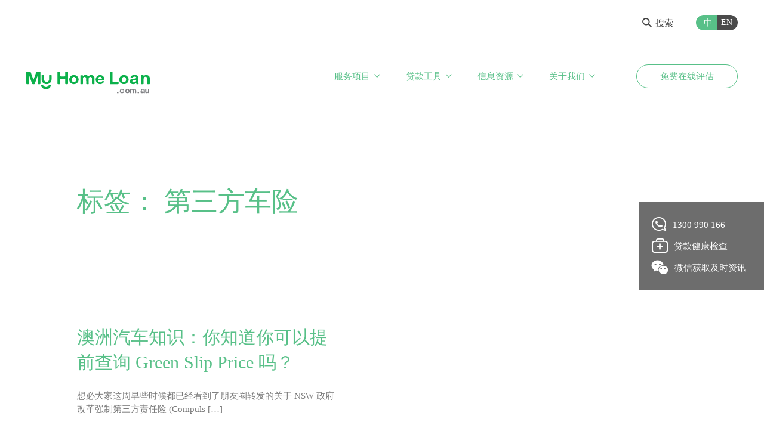

--- FILE ---
content_type: text/html; charset=UTF-8
request_url: https://myhomeloan.com.au/tag/%E7%AC%AC%E4%B8%89%E6%96%B9%E8%BD%A6%E9%99%A9/
body_size: 10559
content:
<!DOCTYPE html>
<html lang="zh-CN">
<meta charset="UTF-8">
<title>
  第三方车险 - My Home Loan</title>
<meta name='robots' content='index, follow, max-image-preview:large, max-snippet:-1, max-video-preview:-1' />
<link rel="alternate" hreflang="zh-hans" href="https://myhomeloan.com.au/tag/%e7%ac%ac%e4%b8%89%e6%96%b9%e8%bd%a6%e9%99%a9/" />

	<!-- This site is optimized with the Yoast SEO Premium plugin v17.1.2 (Yoast SEO v17.1) - https://yoast.com/wordpress/plugins/seo/ -->
	<title>第三方车险 Archives - My Home Loan</title>
	<link rel="canonical" href="https://myhomeloan.com.au/tag/第三方车险/" />
	<meta property="og:locale" content="zh_CN" />
	<meta property="og:type" content="article" />
	<meta property="og:title" content="第三方车险 归档" />
	<meta property="og:url" content="https://myhomeloan.com.au/tag/第三方车险/" />
	<meta property="og:site_name" content="My Home Loan" />
	<meta name="twitter:card" content="summary_large_image" />
	<meta name="twitter:site" content="@myhomeloanAu" />
	<script type="application/ld+json" class="yoast-schema-graph">{"@context":"https://schema.org","@graph":[{"@type":"Organization","@id":"https://myhomeloan.com.au/#organization","name":"My Home Loan","url":"https://myhomeloan.com.au/","sameAs":["https://instagram.com/myhomeloanau","https://www.linkedin.com/company/myhomeloan","https://www.youtube.com/channel/UC3tXE12A7QQJkAxqc46K0mA/","https://twitter.com/myhomeloanAu"],"logo":{"@type":"ImageObject","@id":"https://myhomeloan.com.au/#logo","inLanguage":"zh-CN","url":"https://myhomeloan.com.au/wp-content/uploads/2020/10/My-Home-Loan-Tagline.png","contentUrl":"https://myhomeloan.com.au/wp-content/uploads/2020/10/My-Home-Loan-Tagline.png","width":460,"height":175,"caption":"My Home Loan"},"image":{"@id":"https://myhomeloan.com.au/#logo"}},{"@type":"WebSite","@id":"https://myhomeloan.com.au/#website","url":"https://myhomeloan.com.au/","name":"My Home Loan","description":"Better Advice, Real People","publisher":{"@id":"https://myhomeloan.com.au/#organization"},"potentialAction":[{"@type":"SearchAction","target":{"@type":"EntryPoint","urlTemplate":"https://myhomeloan.com.au/?s={search_term_string}"},"query-input":"required name=search_term_string"}],"inLanguage":"zh-CN"},{"@type":"CollectionPage","@id":"https://myhomeloan.com.au/tag/%e7%ac%ac%e4%b8%89%e6%96%b9%e8%bd%a6%e9%99%a9/#webpage","url":"https://myhomeloan.com.au/tag/%e7%ac%ac%e4%b8%89%e6%96%b9%e8%bd%a6%e9%99%a9/","name":"\u7b2c\u4e09\u65b9\u8f66\u9669 Archives - My Home Loan","isPartOf":{"@id":"https://myhomeloan.com.au/#website"},"breadcrumb":{"@id":"https://myhomeloan.com.au/tag/%e7%ac%ac%e4%b8%89%e6%96%b9%e8%bd%a6%e9%99%a9/#breadcrumb"},"inLanguage":"zh-CN","potentialAction":[{"@type":"ReadAction","target":["https://myhomeloan.com.au/tag/%e7%ac%ac%e4%b8%89%e6%96%b9%e8%bd%a6%e9%99%a9/"]}]},{"@type":"BreadcrumbList","@id":"https://myhomeloan.com.au/tag/%e7%ac%ac%e4%b8%89%e6%96%b9%e8%bd%a6%e9%99%a9/#breadcrumb","itemListElement":[{"@type":"ListItem","position":1,"name":"Home","item":"https://myhomeloan.com.au/"},{"@type":"ListItem","position":2,"name":"\u7b2c\u4e09\u65b9\u8f66\u9669"}]}]}</script>
	<!-- / Yoast SEO Premium plugin. -->


<link rel='dns-prefetch' href='//js.hs-scripts.com' />
<link rel='dns-prefetch' href='//www.googletagmanager.com' />
<link rel='dns-prefetch' href='//s.w.org' />
		<script type="text/javascript">
			window._wpemojiSettings = {"baseUrl":"https:\/\/s.w.org\/images\/core\/emoji\/13.1.0\/72x72\/","ext":".png","svgUrl":"https:\/\/s.w.org\/images\/core\/emoji\/13.1.0\/svg\/","svgExt":".svg","source":{"concatemoji":"https:\/\/myhomeloan.com.au\/wp-includes\/js\/wp-emoji-release.min.js?ver=5.8"}};
			!function(e,a,t){var n,r,o,i=a.createElement("canvas"),p=i.getContext&&i.getContext("2d");function s(e,t){var a=String.fromCharCode;p.clearRect(0,0,i.width,i.height),p.fillText(a.apply(this,e),0,0);e=i.toDataURL();return p.clearRect(0,0,i.width,i.height),p.fillText(a.apply(this,t),0,0),e===i.toDataURL()}function c(e){var t=a.createElement("script");t.src=e,t.defer=t.type="text/javascript",a.getElementsByTagName("head")[0].appendChild(t)}for(o=Array("flag","emoji"),t.supports={everything:!0,everythingExceptFlag:!0},r=0;r<o.length;r++)t.supports[o[r]]=function(e){if(!p||!p.fillText)return!1;switch(p.textBaseline="top",p.font="600 32px Arial",e){case"flag":return s([127987,65039,8205,9895,65039],[127987,65039,8203,9895,65039])?!1:!s([55356,56826,55356,56819],[55356,56826,8203,55356,56819])&&!s([55356,57332,56128,56423,56128,56418,56128,56421,56128,56430,56128,56423,56128,56447],[55356,57332,8203,56128,56423,8203,56128,56418,8203,56128,56421,8203,56128,56430,8203,56128,56423,8203,56128,56447]);case"emoji":return!s([10084,65039,8205,55357,56613],[10084,65039,8203,55357,56613])}return!1}(o[r]),t.supports.everything=t.supports.everything&&t.supports[o[r]],"flag"!==o[r]&&(t.supports.everythingExceptFlag=t.supports.everythingExceptFlag&&t.supports[o[r]]);t.supports.everythingExceptFlag=t.supports.everythingExceptFlag&&!t.supports.flag,t.DOMReady=!1,t.readyCallback=function(){t.DOMReady=!0},t.supports.everything||(n=function(){t.readyCallback()},a.addEventListener?(a.addEventListener("DOMContentLoaded",n,!1),e.addEventListener("load",n,!1)):(e.attachEvent("onload",n),a.attachEvent("onreadystatechange",function(){"complete"===a.readyState&&t.readyCallback()})),(n=t.source||{}).concatemoji?c(n.concatemoji):n.wpemoji&&n.twemoji&&(c(n.twemoji),c(n.wpemoji)))}(window,document,window._wpemojiSettings);
		</script>
		<style type="text/css">
img.wp-smiley,
img.emoji {
	display: inline !important;
	border: none !important;
	box-shadow: none !important;
	height: 1em !important;
	width: 1em !important;
	margin: 0 .07em !important;
	vertical-align: -0.1em !important;
	background: none !important;
	padding: 0 !important;
}
</style>
	<link rel='stylesheet' id='mp-theme-css'  href='https://myhomeloan.com.au/wp-content/plugins/memberpress/css/ui/theme.css?ver=1.9.21' type='text/css' media='all' />
<link rel='stylesheet' id='wc-blocks-vendors-style-css'  href='https://myhomeloan.com.au/wp-content/plugins/woocommerce/packages/woocommerce-blocks/build/wc-blocks-vendors-style.css?ver=5.5.1' type='text/css' media='all' />
<link rel='stylesheet' id='wc-blocks-style-css'  href='https://myhomeloan.com.au/wp-content/plugins/woocommerce/packages/woocommerce-blocks/build/wc-blocks-style.css?ver=5.5.1' type='text/css' media='all' />
<link rel='stylesheet' id='contact-form-7-css'  href='https://myhomeloan.com.au/wp-content/plugins/contact-form-7/includes/css/styles.css?ver=5.4.2' type='text/css' media='all' />
<link rel='stylesheet' id='woocommerce-layout-css'  href='https://myhomeloan.com.au/wp-content/plugins/woocommerce/assets/css/woocommerce-layout.css?ver=5.6.0' type='text/css' media='all' />
<link rel='stylesheet' id='woocommerce-smallscreen-css'  href='https://myhomeloan.com.au/wp-content/plugins/woocommerce/assets/css/woocommerce-smallscreen.css?ver=5.6.0' type='text/css' media='only screen and (max-width: 768px)' />
<link rel='stylesheet' id='woocommerce-general-css'  href='https://myhomeloan.com.au/wp-content/plugins/woocommerce/assets/css/woocommerce.css?ver=5.6.0' type='text/css' media='all' />
<style id='woocommerce-inline-inline-css' type='text/css'>
.woocommerce form .form-row .required { visibility: visible; }
</style>
<link rel='stylesheet' id='spam-protect-for-contact-form7-css'  href='https://myhomeloan.com.au/wp-content/plugins/wp-contact-form-7-spam-blocker/frontend/css/spam-protect-for-contact-form7.css?ver=1.0.0' type='text/css' media='all' />
<link rel='stylesheet' id='nexty-css'  href='https://myhomeloan.com.au/wp-content/themes/myhomeloan/nexty/css/nexty.css?ver=5.8' type='text/css' media='all' />
<link rel='stylesheet' id='cf7cf-style-css'  href='https://myhomeloan.com.au/wp-content/plugins/cf7-conditional-fields/style.css?ver=2.0.4' type='text/css' media='all' />
<link rel='stylesheet' id='bootstrap-css'  href='https://myhomeloan.com.au/wp-content/themes/myhomeloan/css/bootstrap.css?ver=5.8' type='text/css' media='all' />
<link rel='stylesheet' id='iconfont-css'  href='https://myhomeloan.com.au/wp-content/themes/myhomeloan/css/iconfont/iconfont.css?ver=5.8' type='text/css' media='all' />
<link rel='stylesheet' id='slick-css'  href='https://myhomeloan.com.au/wp-content/themes/myhomeloan/css/slick.css?ver=5.8' type='text/css' media='all' />
<link rel='stylesheet' id='style-css'  href='https://myhomeloan.com.au/wp-content/themes/myhomeloan/css/style.css?ver=1602953690' type='text/css' media='all' />
<script type='text/javascript' src='https://myhomeloan.com.au/wp-includes/js/jquery/jquery.min.js?ver=3.6.0' id='jquery-core-js'></script>
<script type='text/javascript' src='https://myhomeloan.com.au/wp-includes/js/jquery/jquery-migrate.min.js?ver=3.3.2' id='jquery-migrate-js'></script>
<script type='text/javascript' src='https://myhomeloan.com.au/wp-content/plugins/wp-contact-form-7-spam-blocker/frontend/js/spam-protect-for-contact-form7.js?ver=1.0.0' id='spam-protect-for-contact-form7-js'></script>
<script type='text/javascript' src='https://myhomeloan.com.au/wp-content/themes/myhomeloan/nexty/js/nexty.js?ver=5.8' id='nexty-js'></script>
<script type='text/javascript' src='https://myhomeloan.com.au/wp-content/themes/myhomeloan/nexty/js/jquery.maskMoney.min.js?ver=5.8' id='maskMoney-js'></script>
<script type='text/javascript' id='wpml-browser-redirect-js-extra'>
/* <![CDATA[ */
var wpml_browser_redirect_params = {"pageLanguage":"zh-hans","languageUrls":{"zh_CN":"https:\/\/myhomeloan.com.au\/tag\/%e7%ac%ac%e4%b8%89%e6%96%b9%e8%bd%a6%e9%99%a9\/","zh":"https:\/\/myhomeloan.com.au\/tag\/%e7%ac%ac%e4%b8%89%e6%96%b9%e8%bd%a6%e9%99%a9\/","CN":"https:\/\/myhomeloan.com.au\/tag\/%e7%ac%ac%e4%b8%89%e6%96%b9%e8%bd%a6%e9%99%a9\/","zh-hans":"https:\/\/myhomeloan.com.au\/tag\/%e7%ac%ac%e4%b8%89%e6%96%b9%e8%bd%a6%e9%99%a9\/"},"cookie":{"name":"_icl_visitor_lang_js","domain":"myhomeloan.com.au","path":"\/","expiration":720}};
/* ]]> */
</script>
<script type='text/javascript' src='https://myhomeloan.com.au/wp-content/plugins/sitepress-multilingual-cms/dist/js/browser-redirect/app.js?ver=4.2.7.1' id='wpml-browser-redirect-js'></script>

<!-- Google Analytics snippet added by Site Kit -->
<script type='text/javascript' src='https://www.googletagmanager.com/gtag/js?id=UA-104710276-1' id='google_gtagjs-js' async></script>
<script type='text/javascript' id='google_gtagjs-js-after'>
window.dataLayer = window.dataLayer || [];function gtag(){dataLayer.push(arguments);}
gtag('set', 'linker', {"domains":["myhomeloan.com.au"]} );
gtag("js", new Date());
gtag("set", "developer_id.dZTNiMT", true);
gtag("config", "UA-104710276-1", {"anonymize_ip":true});
gtag("config", "G-CS1CMFHN1T");
</script>

<!-- End Google Analytics snippet added by Site Kit -->
<script type='text/javascript' src='https://myhomeloan.com.au/wp-content/themes/myhomeloan/js/bootstrap.min.js?ver=5.8' id='bootstrap-js'></script>
<script type='text/javascript' src='https://myhomeloan.com.au/wp-content/themes/myhomeloan/js/slick.min.js?ver=5.8' id='slick-js'></script>
<link rel="https://api.w.org/" href="https://myhomeloan.com.au/wp-json/" /><link rel="alternate" type="application/json" href="https://myhomeloan.com.au/wp-json/wp/v2/tags/2228" /><meta name="generator" content="WPML ver:4.2.7.1 stt:60,1;" />
<meta name="generator" content="Site Kit by Google 1.75.0" />			<!-- DO NOT COPY THIS SNIPPET! Start of Page Analytics Tracking for HubSpot WordPress plugin v8.4.90-->
			<script type="text/javascript">
				var _hsq = _hsq || [];
				_hsq.push(["setContentType", "listing-page"]);
			</script>
			<!-- DO NOT COPY THIS SNIPPET! End of Page Analytics Tracking for HubSpot WordPress plugin -->
						<script>
				(function() {
					var hbspt = window.hbspt = window.hbspt || {};
					hbspt.forms = hbspt.forms || {};
					hbspt._wpFormsQueue = [];
					hbspt.enqueueForm = function(formDef) {
						if (hbspt.forms && hbspt.forms.create) {
							hbspt.forms.create(formDef);
						} else {
							hbspt._wpFormsQueue.push(formDef);
						}
					}
					if (!window.hbspt.forms.create) {
						Object.defineProperty(window.hbspt.forms, 'create', {
							configurable: true,
							get: function() {
								return hbspt._wpCreateForm;
							},
							set: function(value) {
								hbspt._wpCreateForm = value;
								while (hbspt._wpFormsQueue.length) {
									var formDef = hbspt._wpFormsQueue.shift();
									if (!document.currentScript) {
										var formScriptId = 'leadin-forms-v2-js';
										hubspot.utils.currentScript = document.getElementById(formScriptId);
									}
									hbspt._wpCreateForm.call(hbspt.forms, formDef);
								}
							},
						});
					}
				})();
			</script>
		    <style type="text/css">

      .mpcs-classroom .nav-back i,
      .mpcs-classroom .navbar-section a.btn,
      .mpcs-classroom .navbar-section a,
      .mpcs-classroom .navbar-section button {
        color: rgba(255, 255, 255) !important;
      }

      .mpcs-classroom .navbar-section .dropdown .menu a {
        color: rgba(44, 54, 55) !important;
      }

      .mpcs-classroom .mpcs-progress-ring {
        background-color: rgba(29, 166, 154) !important;
      }

      .mpcs-classroom .mpcs-course-filter .dropdown .btn span,
      .mpcs-classroom .mpcs-course-filter .dropdown .btn i,
      .mpcs-classroom .mpcs-course-filter .input-group .input-group-btn,
      .mpcs-classroom .mpcs-course-filter .input-group .mpcs-search,
      .mpcs-classroom .mpcs-course-filter .input-group input[type=text],
      .mpcs-classroom .mpcs-course-filter .dropdown a,
      .mpcs-classroom .pagination,
      .mpcs-classroom .pagination i,
      .mpcs-classroom .pagination a {
        color: rgba(44, 54, 55) !important;
        border-color: rgba(44, 54, 55) !important;
      }

      /* body.mpcs-classroom a{
        color: rgba();
      } */

      #mpcs-navbar,
      #mpcs-navbar button#previous_lesson_link,
      #mpcs-navbar button#previous_lesson_link:hover {
        background: rgba(22, 167, 73);
      }

      .course-progress .user-progress,
      .btn-green,
      #mpcs-navbar button:not(#previous_lesson_link){
        background: rgba(29, 166, 154, 0.9);
      }

      .btn-green:hover,
      #mpcs-navbar button:not(#previous_lesson_link):focus,
      #mpcs-navbar button:not(#previous_lesson_link):hover{
        background: rgba(29, 166, 154);
      }

      .btn-green{border: rgba(29, 166, 154)}

      .course-progress .progress-text,
      .mpcs-lesson i.mpcs-circle-regular {
        color: rgba(29, 166, 154)
      }

      #mpcs-main #bookmark, .mpcs-lesson.current{background: rgba(29, 166, 154, 0.3)}

      .mpcs-instructor .tile-subtitle{
        color: rgba(29, 166, 154, 1)
      }

    </style>
    	<noscript><style>.woocommerce-product-gallery{ opacity: 1 !important; }</style></noscript>
	<link rel="icon" href="https://myhomeloan.com.au/wp-content/uploads/2020/10/cropped-favicon-32x32.png" sizes="32x32" />
<link rel="icon" href="https://myhomeloan.com.au/wp-content/uploads/2020/10/cropped-favicon-192x192.png" sizes="192x192" />
<link rel="apple-touch-icon" href="https://myhomeloan.com.au/wp-content/uploads/2020/10/cropped-favicon-180x180.png" />
<meta name="msapplication-TileImage" content="https://myhomeloan.com.au/wp-content/uploads/2020/10/cropped-favicon-270x270.png" />
		<style type="text/css" id="wp-custom-css">
			.woocommerce #content input.button.alt:hover, .woocommerce #respond input#submit.alt:hover, .woocommerce a.button.alt:hover, .woocommerce button.button.alt:hover, .woocommerce input.button.alt:hover, .woocommerce-page #content input.button.alt:hover, .woocommerce-page #respond input#submit.alt:hover, .woocommerce-page a.button.alt:hover, .woocommerce-page button.button.alt:hover, .woocommerce-page input.button.alt:hover {

background:#58C088 !important;

background-color:#58C088 !important;

color:white !important;

text-shadow: transparent !important;

box-shadow: none;

}

.woocommerce #content input.button:hover, .woocommerce #respond input#submit:hover, .woocommerce a.button:hover, .woocommerce button.button:hover, .woocommerce input.button:hover, .woocommerce-page #content input.button:hover, .woocommerce-page #respond input#submit:hover, .woocommerce-page a.button:hover, .woocommerce-page button.button:hover, .woocommerce-page input.button:hover {

background:#58C088 !important;

background-color:#58C088 !important;

color:white !important;

text-shadow: transparent !important;

box-shadow: none;

}

.woocommerce #content input.button, .woocommerce #respond input#submit, .woocommerce a.button, .woocommerce button.button, .woocommerce input.button, .woocommerce-page #content input.button, .woocommerce-page #respond input#submit, .woocommerce-page a.button, .woocommerce-page button.button, .woocommerce-page input.button {

background: #58C088 !important;

color:white !important;

text-shadow: transparent !important;

}

.woocommerce #content input.button.alt:hover, .woocommerce #respond input#submit.alt:hover, .woocommerce a.button.alt:hover, .woocommerce button.button.alt:hover, .woocommerce input.button.alt:hover, .woocommerce-page #content input.button.alt:hover, .woocommerce-page #respond input#submit.alt:hover, .woocommerce-page a.button.alt:hover, .woocommerce-page button.button.alt:hover, .woocommerce-page input.button.alt:hover {

background: #58C088 !important;

box-shadow: none;

text-shadow: transparent !important;

color:white !important;

}

body > .woocommerce,
body > .mp_wrapper.mp_login_form{
	  max-width: 767px;
    margin: 0 auto 30px;
}

#wp-submit {
	padding: 6px 12px;
	color: white;
	border: 0;
	background-color: #58C088;
}

.woocommerce-billing-fields .form-row, .woocommerce-shipping-fields .form-row,.woocommerce form .form-row {
display: block;
}

.woocommerce .col2-set .col-1, .woocommerce-page .col2-set .col-1,.woocommerce .col2-set .col-2, .woocommerce-page .col2-set .col-2 {
max-width: unset;
}

.woocommerce-error, .woocommerce-info, .woocommerce-message {
	background-color: #f5f5f5;
}

.woocommerce-info {
	border-top-color: #58C088;
}

.woocommerce-info:before {
	color: #58C088;
}

.woocommerce ul li {
	padding: 0;
}

.woocommerce ul li:before {
	width: auto;
	height: auto;
	background-color: transparent;
}

.woocommerce label {
	display: inline-block;
}

.woocommerce form .form-row input.input-text, .woocommerce form .form-row textarea {
	padding: 10px;
	border: 1px solid rgba(0, 0, 0, 0.2);
}

.woocommerce h3 {
	margin-bottom: 30px;
}

#mpcs-main .mepr-login-form-wrap{
	display: none;
}

.article-part > .container > .woocommerce {
	margin: 0;
}

.single-product .article-part .container>:not(h1):not(h2):not(h3):not(h4):not(h5), 
.single-product .article-with-menu .container>:not(h1):not(h2):not(h3):not(h4):not(h5) {
	margin: 0 !important;
}

.single-product > .product:after {
	display: block;
    clear: both;
    content: "";
}

body.single:not(.single-mpcs-course) {
	height: auto;
}		</style>
		<!-- script src="http://res.wx.qq.com/open/js/jweixin-1.2.0.js"></script -->
<!-- script>
  jQuery('html').addClass("hidden-c");
  wx.config({
    debug: true,
    appId: 'wx8ba40d4937bf5c30',
    timestamp: 1768693164,
    nonceStr: '9O7SstLhIXYypCrg',
    signature: '3f73aede633fea61e47e03d016c56893668ffc09',
    jsApiList: [
      'onMenuShareTimeline',
      'onMenuShareAppMessage'
    ]
  });
  wx.ready(function () {
    var shareData = {
      title: 'My home loan',
      desc: 'balabalabala...',
      link: 'https://myhomeloan.com.au',
      imgUrl: ''
    };
    wx.onMenuShareAppMessage(shareData);
    wx.onMenuShareTimeline(shareData);
  });
  wx.error(function (res) {
    // alert(res.errMsg);//错误提示
  });
</script -->
<link rel="icon" href="https://myhomeloan.com.au/wp-content/uploads/2018/06/favicon-1.png" type="image/x-icon"/>
<style>
  .sydney-block,.melbourne-block{
	cursor:pointer;
  margin-left:auto;
  margin-right:auto;
  display:inline-block;
  width:auto;
}
.article-part+.map-outer{
  margin-top:-28px;
}
@media (max-width:1199.98px){
  .article-part+.map-outer{
    margin-top: -42px;
  }
}
@media (max-width:991.98px){
  .article-part+.map-outer{
    margin-top: -62px;
  }
}
@media (max-width:767.99px){
  .article-part+.map-outer{
	margin-top:-20px
  }
}</style>
<meta name="viewport" content="width=device-width,initial-scale=1,minimum-scale=1,maximum-scale=1,user-scalable=no"/>
</head>
<body class="archive tag tag-2228 theme-myhomeloan woocommerce-no-js elementor-default elementor-kit-5289">
<nav id="nav" class="wowo fadeInDown">
  <div class="up-menu">
    <div class="container big-container">
      <div class="content">
        <div class="search-btn-and-translation">
          <div class="search-button">
          	            			<a href="#"><i class="iconfont icon-search"></i>搜索</a>
               	          </div>
          <div class="translation-c">
            <ul>
                                  <li class="active"><a href="https://myhomeloan.com.au/tag/%e7%ac%ac%e4%b8%89%e6%96%b9%e8%bd%a6%e9%99%a9/">中</a></li>
                                        <li><a href="https://myhomeloan.com.au/en/">EN</a></li>
                                </ul>
          </div>
        </div>
      </div>
    </div>
  </div>
  <div class="down-menu">
    <div class="container big-container">
      <div class="content-c nav justify-content-between align-items-center">
        <div class="logo-c">
          <a href="https://myhomeloan.com.au">
                        <img src="https://myhomeloan.com.au/wp-content/uploads/2018/06/logo.svg" alt=""/>
            <img src="https://myhomeloan.com.au/wp-content/uploads/2018/06/logo-green.svg" alt=""/>
          </a>
        </div>
        <div id="menu-outer">
          <div class="flex-c">
            <div class="menu-inner">
              <ul id="menu-header-menu" class="menu-c nav"><li id="menu-item-168" class="menu-item menu-item-type-post_type menu-item-object-page menu-item-has-children menu-item-168"><a href="https://myhomeloan.com.au/our-services/">服务项目</a>
<ul class="sub-menu">
	<li id="menu-item-566" class="menu-item menu-item-type-post_type menu-item-object-page menu-item-566"><a href="https://myhomeloan.com.au/our-services/residential-loan/">房屋贷款</a></li>
	<li id="menu-item-3851" class="menu-item menu-item-type-post_type menu-item-object-page menu-item-3851"><a href="https://myhomeloan.com.au/non-resident-loans/">海外贷款</a></li>
	<li id="menu-item-567" class="menu-item menu-item-type-post_type menu-item-object-page menu-item-567"><a href="https://myhomeloan.com.au/our-services/car-loan/">汽车贷款</a></li>
	<li id="menu-item-569" class="menu-item menu-item-type-post_type menu-item-object-page menu-item-569"><a href="https://myhomeloan.com.au/our-services/asset-finance/">设备贷款</a></li>
	<li id="menu-item-3759" class="menu-item menu-item-type-post_type menu-item-object-page menu-item-3759"><a href="https://myhomeloan.com.au/our-services/personal-loan/">个人贷款</a></li>
	<li id="menu-item-570" class="menu-item menu-item-type-post_type menu-item-object-page menu-item-570"><a href="https://myhomeloan.com.au/our-services/business-loan/">生意贷款</a></li>
	<li id="menu-item-568" class="menu-item menu-item-type-post_type menu-item-object-page menu-item-568"><a href="https://myhomeloan.com.au/our-services/commercial-loan/">商业贷款</a></li>
	<li id="menu-item-571" class="menu-item menu-item-type-post_type menu-item-object-page menu-item-571"><a href="https://myhomeloan.com.au/our-services/development-loan/">开发贷款</a></li>
	<li id="menu-item-4793" class="menu-item menu-item-type-post_type menu-item-object-page menu-item-4793"><a href="https://myhomeloan.com.au/our-services/home-connect/">安心入住</a></li>
	<li id="menu-item-4786" class="menu-item menu-item-type-post_type menu-item-object-page menu-item-4786"><a href="https://myhomeloan.com.au/?page_id=2538">财富管理</a></li>
	<li id="menu-item-3785" class="menu-item menu-item-type-post_type menu-item-object-page menu-item-3785"><a href="https://myhomeloan.com.au/our-services/foreign-exchange/">换汇服务</a></li>
</ul>
</li>
<li id="menu-item-618" class="menu-item menu-item-type-post_type menu-item-object-page menu-item-has-children menu-item-618"><a href="https://myhomeloan.com.au/tools/">贷款工具</a>
<ul class="sub-menu">
	<li id="menu-item-619" class="menu-item menu-item-type-post_type menu-item-object-page menu-item-619"><a href="https://myhomeloan.com.au/search-rates/">查询贷款利率</a></li>
	<li id="menu-item-5702" class="menu-item menu-item-type-post_type menu-item-object-page menu-item-5702"><a href="https://myhomeloan.com.au/mortgage-calculator/how-much-can-i-borrow/">计算贷款能力</a></li>
	<li id="menu-item-3570" class="menu-item menu-item-type-post_type menu-item-object-page menu-item-3570"><a href="https://myhomeloan.com.au/mortgage-calculator/">房屋贷款计算器</a></li>
	<li id="menu-item-735" class="menu-item menu-item-type-post_type menu-item-object-page menu-item-735"><a href="https://myhomeloan.com.au/tools/property-valuation/">免费物业估值</a></li>
	<li id="menu-item-622" class="menu-item menu-item-type-post_type menu-item-object-page menu-item-622"><a href="https://myhomeloan.com.au/tools/credit-check/">查看信用报告</a></li>
	<li id="menu-item-623" class="menu-item menu-item-type-post_type menu-item-object-page menu-item-623"><a href="https://myhomeloan.com.au/tools/scenario/">规划贷款方案</a></li>
</ul>
</li>
<li id="menu-item-626" class="menu-item menu-item-type-post_type menu-item-object-page menu-item-has-children menu-item-626"><a href="https://myhomeloan.com.au/resources/">信息资源</a>
<ul class="sub-menu">
	<li id="menu-item-3580" class="menu-item menu-item-type-post_type menu-item-object-page menu-item-3580"><a href="https://myhomeloan.com.au/loan-procedure/">自住买家</a></li>
	<li id="menu-item-628" class="menu-item menu-item-type-post_type menu-item-object-page menu-item-628"><a href="https://myhomeloan.com.au/property-investors/">投资客户</a></li>
	<li id="menu-item-629" class="menu-item menu-item-type-post_type menu-item-object-page menu-item-629"><a href="https://myhomeloan.com.au/resources/commercial-tools/">商业投资</a></li>
	<li id="menu-item-630" class="menu-item menu-item-type-post_type menu-item-object-page menu-item-630"><a href="https://myhomeloan.com.au/resources/loan-management/">贷款管理</a></li>
	<li id="menu-item-631" class="menu-item menu-item-type-post_type menu-item-object-page menu-item-631"><a href="https://myhomeloan.com.au/resources/our-speicalisties/">专业领域</a></li>
	<li id="menu-item-632" class="menu-item menu-item-type-post_type menu-item-object-page menu-item-632"><a href="https://myhomeloan.com.au/resources/property-law/">购房法律</a></li>
	<li id="menu-item-633" class="menu-item menu-item-type-post_type menu-item-object-page menu-item-633"><a href="https://myhomeloan.com.au/resources/opinion/">行业观点</a></li>
	<li id="menu-item-634" class="menu-item menu-item-type-post_type menu-item-object-page menu-item-634"><a href="https://myhomeloan.com.au/resources/case-study/">王二购房贷款日志</a></li>
	<li id="menu-item-3799" class="menu-item menu-item-type-post_type menu-item-object-page menu-item-3799"><a href="https://myhomeloan.com.au/get-approved/">买房贷款指南</a></li>
	<li id="menu-item-635" class="menu-item menu-item-type-post_type menu-item-object-page menu-item-635"><a href="https://myhomeloan.com.au/resources/faq/">常见问题 FAQ</a></li>
</ul>
</li>
<li id="menu-item-636" class="menu-item menu-item-type-post_type menu-item-object-page menu-item-has-children menu-item-636"><a href="https://myhomeloan.com.au/about-us/">关于我们</a>
<ul class="sub-menu">
	<li id="menu-item-638" class="menu-item menu-item-type-post_type menu-item-object-page menu-item-638"><a href="https://myhomeloan.com.au/about-us/our-differences/">我们的不同</a></li>
	<li id="menu-item-640" class="menu-item menu-item-type-post_type menu-item-object-page menu-item-640"><a href="https://myhomeloan.com.au/about-us/lender-partners/">我们的银行</a></li>
	<li id="menu-item-642" class="menu-item menu-item-type-post_type menu-item-object-page menu-item-642"><a href="https://myhomeloan.com.au/about-us/we-care/">我们的关心</a></li>
	<li id="menu-item-643" class="menu-item menu-item-type-post_type menu-item-object-page menu-item-643"><a href="https://myhomeloan.com.au/about-us/contact-us/">联系我们</a></li>
</ul>
</li>
</ul>            </div>
            <a href="https://myhomeloan.com.au/free-quote/"
               class="btn btn-outline-white smaller">免费在线评估</a>
            <div class="up-menu">
              <div class="content">
                <div class="search-btn-and-translation">
                  <div class="search-button">
                  					            			<a href="#"><i class="iconfont icon-search"></i>搜索</a>
				               	                  </div>
                  <div class="translation-c">
                    <ul>
                                                  <li class="active"><a href="https://myhomeloan.com.au/tag/%e7%ac%ac%e4%b8%89%e6%96%b9%e8%bd%a6%e9%99%a9/">中</a></li>
                                                        <li><a href="https://myhomeloan.com.au/en/">EN</a></li>
                                                </ul>
                  </div>
                </div>
              </div>
            </div>
            <div class="right-bar">
                            <div class="item-c"><a href="tel:1300990166"><i
                      class="iconfont icon-telephone"></i>1300 990 166</a></div>
              <div class="item-c"><a href="https://myhomeloan.com.au/loan-health-check/"><i
                      class="iconfont icon-health"></i>贷款健康检查</a></div>
              <div class="item-c"><a class="wechat-box" href="677, 677, MHL_QRQ, MHL_QRQ.jpg, 43765, https://myhomeloan.com.au/wp-content/uploads/2018/06/MHL_QRQ.jpg, https://myhomeloan.com.au/mhl_qrq/, , 2, , , mhl_qrq, inherit, 0, 2018-06-21 10:24:16, 2018-11-22 05:38:51, 0, image/jpeg, image, jpeg, https://myhomeloan.com.au/wp-includes/images/media/default.png, 860, 860, Array"><i
                      class="iconfont icon-wechat"></i>微信获取及时资讯</a></div>
              <div class="qr-code">
                                <img src="https://myhomeloan.com.au/wp-content/uploads/2018/06/MHL_QRQ.jpg" alt=""/>
              </div>
            </div>
          </div>
        </div>
        <div id="hamburger">
          <span></span>
          <span></span>
          <span></span>
        </div>
      </div>
    </div>
  </div>
</nav>
  <div class="article-part">
    <div class="container">
      <h1 class="page-title">标签： <span>第三方车险</span></h1>    </div>
  </div>
  <div class="news-list achive-list">
    <div class="container">
      <div class="row">
                    <div class="col-custom">
              <div class="item-c">
                                <div class="text-c">
                  <h2><a href="https://myhomeloan.com.au/car-finance/check-green-slip-price/">澳洲汽车知识：你知道你可以提前查询 Green Slip Price 吗？</a></h2>
                  <p>想必大家这周早些时候都已经看到了朋友圈转发的关于 NSW 政府改革强制第三方责任险 (Compuls [&hellip;]</p>
                	                				<a href="https://myhomeloan.com.au/car-finance/check-green-slip-price/" class="more-product-c">阅读全文</a>
						         	                </div>
              </div>
            </div>
          </div></div></div>      </div>
    </div>
  </div>
  
  <style>
    .article-part + .achive-list {
      padding-top: 0;
    }
  </style>
<footer id="footer">
  <div class="container big-container">
    <div class="row">
      <div class="col">
        <div class="menu-list">
<div class="title-c"><a href="https://myhomeloan.com.au/our-services/">服务项目</a></div>
<ul>
<li><a href="https://myhomeloan.com.au/our-services/residential-loan/">房屋贷款</a></li>
<li><a href="https://myhomeloan.com.au/our-services/car-loan/">汽车贷款</a></li>
<li><a href="https://myhomeloan.com.au/our-services/commercial-loan/">商业贷款</a></li>
<li><a href="https://myhomeloan.com.au/our-services/wealth-management">财富管理</a></li>
<li><a href="https://myhomeloan.com.au/our-services/partners">合作服务</a></li>
<li><a href="https://myhomeloan.com.au/our-services/home-connect/">安心入住</a></li>
</ul>
</div>
      </div>
      <div class="col">
        <div class="menu-list">
<div class="title-c"><a href="https://myhomeloan.com.au/tools/">贷款工具</a></div>
<ul>
<li><a href="https://myhomeloan.com.au/search-rates/">查看最新利率</a></li>
<li><a href="https://myhomeloan.com.au/tools/borrowing-power/">查看借款能力</a></li>
<li><a href="https://myhomeloan.com.au/tools/credit-check/">查看信用报告</a></li>
<li><a href="https://myhomeloan.com.au/tools/scenario/">规划贷款方案</a></li>
<li><a href="https://myhomeloan.com.au/tools/property-valuation/">免费物业估值</a></li>
<li><a href="https://myhomeloan.com.au/mortgage-calculator/">房屋贷款计算器</a></li>
</ul>
</div>
      </div>
      <div class="col">
        <div class="menu-list">
<div class="title-c"><a href="https://myhomeloan.com.au/resources/">信息资源</a></div>
<ul>
<li><a href="https://myhomeloan.com.au/home-buyers/">自住买家</a></li>
<li><a href="https://myhomeloan.com.au/property-investors/">投资客户</a></li>
<li><a href="https://myhomeloan.com.au/resources/commercial-tools/">商业投资</a></li>
<li><a href="https://myhomeloan.com.au/resources/loan-management/">贷款管理</a></li>
<li><a href="https://myhomeloan.com.au/resources/our-speicalisties/">专业领域</a></li>
<li><a href="https://myhomeloan.com.au/resources/property-law/">购房法律</a></li>
<li><a href="https://myhomeloan.com.au/resources/opinion/">行业观点</a></li>
<li><a href="https://myhomeloan.com.au/resources/case-study/">王二购房贷款日志</a></li>
<li><a href="https://myhomeloan.com.au/resources/faq/">FAQ</a></li>
</ul>
</div>
      </div>
      <div class="col">
        <div class="menu-list">
<div class="title-c"><a href="https://myhomeloan.com.au/about-us/">关于我们</a></div>
<ul>
<li><a href="https://myhomeloan.com.au/about-us/our-differences/">我们的不同</a></li>
<li><a href="https://myhomeloan.com.au/about-us/lender-partners/">我们的银行</a></li>
<li><a href="https://myhomeloan.com.au/about-us/we-care/">我们的关心</a></li>
<li><a href="https://myhomeloan.com.au/about-us/contact-us/">联系我们</a></li>
</ul>
</div>
      </div>
      <div class="col media-box">
        <div class="social-media">
                      <a href="https://www.youtube.com/channel/UC3tXE12A7QQJkAxqc46K0mA/" class="iconfont icon-youtube" title="Youtube"></a>
                      <div class="wechat-c">
              <a href="#" class="iconfont wechat-box icon-wechat" title="WeChat"></a>
              <div class="qr-code">
                                <img src="https://myhomeloan.com.au/wp-content/uploads/2018/06/MHL_QRQ.jpg" alt=""/>
              </div>
            </div>
                      <a href="http://www.weibo.com/n/MyHomeLoan" class="iconfont icon-weibo" title="Weibo"></a>
                      <a href="https://twitter.com/myhomeloanau" class="iconfont icon-twitter" title="Twitter"></a>
                      <a href="https://www.facebook.com/MyHomeLoanAu/" class="iconfont icon-facebook" title="Facebook "></a>
                  </div>
      </div>
    </div>
    <div class="segmenting-line"></div>
    <div class="row copy-c">
      <div class="col-4">
        <p>Copyright © 2024 My Home Loan Pty Limited</p>
      </div>
      <div class="col-4">
        <p>Credit Representative No. 479129 of Australian Credit Licence No. 383640
<br>
My Home Loan Pty Ltd ABN 89 601 120 503 is an authorised representative of Australian Credit Licence Number 383640</p>
      </div>
      <div class="col-4">
        <p><a href="https://myhomeloan.com.au/terms">Terms</a> | <a href="https://finsure.com.au/privacy-policy/">Privacy</a> | <a href="https://myhomeloan.com.au/disclaimer">Disclaimer</a> | <a href="https://myhomeloan.com.au/creditguide">Credit Guide</a>
<br>Better Advice, Real People  ♥</p>
      </div>
    </div>
  </div>
</footer>
<div class="right-bar wowo fadeInRight">
    <div class="item-c"><a href="tel:1300990166"><i
          class="iconfont icon-telephone"></i>1300 990 166</a></div>
  <div class="item-c"><a href="https://myhomeloan.com.au/loan-health-check/"><i
          class="iconfont icon-health"></i>贷款健康检查</a></div>
  <div class="item-c"><a class="wechat-box" href="#"><i
          class="iconfont icon-wechat"></i>微信获取及时资讯</a></div>
  <div class="qr-code">
        <img src="https://myhomeloan.com.au/wp-content/uploads/2018/06/MHL_QRQ.jpg" alt=""/>
  </div>
</div>
<div class="search-inner" id="search-box">
  <a href="#" id="search-close">×</a>
  <div class="search-box-inner">
    	    				<form action="https://myhomeloan.com.au">
      				<input type="text" class="input" value="" placeholder="搜索页面" name="s"/>
      			</form>
				    <p>输入内容，然后按Enter / Return键提交</p>
         	
  </div>
</div>
<script>
  document.addEventListener( 'wpcf7mailsent', function( event ) {
    location = 'http://myhomeloan.com.au/submission-successful/';
  }, false );
</script>
	<script type="text/javascript">
		(function () {
			var c = document.body.className;
			c = c.replace(/woocommerce-no-js/, 'woocommerce-js');
			document.body.className = c;
		})();
	</script>
	<script type='text/javascript' src='https://myhomeloan.com.au/wp-includes/js/dist/vendor/regenerator-runtime.min.js?ver=0.13.7' id='regenerator-runtime-js'></script>
<script type='text/javascript' src='https://myhomeloan.com.au/wp-includes/js/dist/vendor/wp-polyfill.min.js?ver=3.15.0' id='wp-polyfill-js'></script>
<script type='text/javascript' id='contact-form-7-js-extra'>
/* <![CDATA[ */
var wpcf7 = {"api":{"root":"https:\/\/myhomeloan.com.au\/wp-json\/","namespace":"contact-form-7\/v1"}};
/* ]]> */
</script>
<script type='text/javascript' src='https://myhomeloan.com.au/wp-content/plugins/contact-form-7/includes/js/index.js?ver=5.4.2' id='contact-form-7-js'></script>
<script type='text/javascript' id='leadin-script-loader-js-js-extra'>
/* <![CDATA[ */
var leadin_wordpress = {"userRole":"visitor","pageType":"archive","leadinPluginVersion":"8.4.90"};
/* ]]> */
</script>
<script type='text/javascript' src='https://js.hs-scripts.com/3789806.js?integration=WordPress' async defer id='hs-script-loader'></script>
<script type='text/javascript' src='https://myhomeloan.com.au/wp-content/plugins/woocommerce/assets/js/jquery-blockui/jquery.blockUI.min.js?ver=2.7.0-wc.5.6.0' id='jquery-blockui-js'></script>
<script type='text/javascript' id='wc-add-to-cart-js-extra'>
/* <![CDATA[ */
var wc_add_to_cart_params = {"ajax_url":"\/wp-admin\/admin-ajax.php","wc_ajax_url":"\/?wc-ajax=%%endpoint%%","i18n_view_cart":"\u67e5\u770b\u8d2d\u7269\u8f66","cart_url":"https:\/\/myhomeloan.com.au\/cart\/","is_cart":"","cart_redirect_after_add":"no"};
/* ]]> */
</script>
<script type='text/javascript' src='https://myhomeloan.com.au/wp-content/plugins/woocommerce/assets/js/frontend/add-to-cart.min.js?ver=5.6.0' id='wc-add-to-cart-js'></script>
<script type='text/javascript' src='https://myhomeloan.com.au/wp-content/plugins/woocommerce/assets/js/js-cookie/js.cookie.min.js?ver=2.1.4-wc.5.6.0' id='js-cookie-js'></script>
<script type='text/javascript' id='woocommerce-js-extra'>
/* <![CDATA[ */
var woocommerce_params = {"ajax_url":"\/wp-admin\/admin-ajax.php","wc_ajax_url":"\/?wc-ajax=%%endpoint%%"};
/* ]]> */
</script>
<script type='text/javascript' src='https://myhomeloan.com.au/wp-content/plugins/woocommerce/assets/js/frontend/woocommerce.min.js?ver=5.6.0' id='woocommerce-js'></script>
<script type='text/javascript' id='wc-cart-fragments-js-extra'>
/* <![CDATA[ */
var wc_cart_fragments_params = {"ajax_url":"\/wp-admin\/admin-ajax.php","wc_ajax_url":"\/?wc-ajax=%%endpoint%%","cart_hash_key":"wc_cart_hash_45ae868cb0c1901f948842d4e246de27","fragment_name":"wc_fragments_45ae868cb0c1901f948842d4e246de27","request_timeout":"5000"};
/* ]]> */
</script>
<script type='text/javascript' src='https://myhomeloan.com.au/wp-content/plugins/woocommerce/assets/js/frontend/cart-fragments.min.js?ver=5.6.0' id='wc-cart-fragments-js'></script>
<script type='text/javascript' id='wpcf7cf-scripts-js-extra'>
/* <![CDATA[ */
var wpcf7cf_global_settings = {"ajaxurl":"https:\/\/myhomeloan.com.au\/wp-admin\/admin-ajax.php"};
/* ]]> */
</script>
<script type='text/javascript' src='https://myhomeloan.com.au/wp-content/plugins/cf7-conditional-fields/js/scripts.js?ver=2.0.4' id='wpcf7cf-scripts-js'></script>
<script type='text/javascript' src='https://myhomeloan.com.au/wp-content/themes/myhomeloan/js/script.js?ver=1602953690' id='script-js'></script>
<script type='text/javascript' src='https://myhomeloan.com.au/wp-includes/js/wp-embed.min.js?ver=5.8' id='wp-embed-js'></script>
<script type="text/javascript">
window.addEventListener("load", function(event) {
jQuery(".cfx_form_main,.wpcf7-form,.wpforms-form,.gform_wrapper form").each(function(){
var form=jQuery(this); 
var screen_width=""; var screen_height="";
 if(screen_width == ""){
 if(screen){
   screen_width=screen.width;  
 }else{
     screen_width=jQuery(window).width();
 }    }  
  if(screen_height == ""){
 if(screen){
   screen_height=screen.height;  
 }else{
     screen_height=jQuery(window).height();
 }    }
form.append('<input type="hidden" name="vx_width" value="'+screen_width+'">');
form.append('<input type="hidden" name="vx_height" value="'+screen_height+'">');
form.append('<input type="hidden" name="vx_url" value="'+window.location.href+'">');  
}); 

});
</script> 
<script>(function() {var t = document.createElement("script");t.type = "text/javascript";t.id = "prospaFrameLoader";t.async = !0;t.src = "https://iframe.prospa.com/frameLoader.min.js" +"?_d=" + (new Date).getTime();var n = document.getElementsByTagName("script")[0];n.parentNode.insertBefore(t, n);})();</script>
<script type="text/javascript">
piAId = '762733';
piCId = '5331';
piHostname = 'pi.pardot.com';

(function() {
 function async_load(){
  var s = document.createElement('script'); s.type = 'text/javascript';
  s.src = ('https:' == document.location.protocol ? 'https://pi' : 'http://cdn') + '.pardot.com/pd.js';
  var c = document.getElementsByTagName('script')[0]; c.parentNode.insertBefore(s, c);
 }
 if(window.attachEvent) { window.attachEvent('onload', async_load); }
 else { window.addEventListener('load', async_load, false); }
})();
</script>
<script type="text/javascript">
 (function(e,t,o,n,p,r,i){e.visitorGlobalObjectAlias=n;e[e.visitorGlobalObjectAlias]=e[e.visitorGlobalObjectAlias]||function(){(e[e.visitorGlobalObjectAlias].q=e[e.visitorGlobalObjectAlias].q||[]).push(arguments)};e[e.visitorGlobalObjectAlias].l=(new Date).getTime();r=t.createElement("script");r.src=o;r.async=true;i=t.getElementsByTagName("script")[0];i.parentNode.insertBefore(r,i)})(window,document,"https://diffuser-cdn.app-us1.com/diffuser/diffuser.js","vgo");
 vgo('setAccount', '27124060');
 vgo('setTrackByDefault', true);

 vgo('process');
</script>
</body>
</html>


--- FILE ---
content_type: text/css
request_url: https://myhomeloan.com.au/wp-content/themes/myhomeloan/css/style.css?ver=1602953690
body_size: 12688
content:
@charset "UTF-8";pre{background-color:rgba(0, 0, 0, 0.01);border:1px solid rgba(34, 49, 63, 0.1);font-family:"PingFang Sc", "Microsoft YaHei", 微软雅黑;font-size:1.1875rem;line-height:1.26316;margin:40px 0;padding:20px;vertical-align:baseline;white-space:pre-wrap;word-wrap:break-word}.col-custom{position:relative;width:100%;min-height:1px;padding-right:14px;padding-left:14px}.is-hidden-c{-webkit-transform:translate3d(0, -100%, 0);transform:translate3d(0, -100%, 0)}.not-hidden{-webkit-transform:none;-ms-transform:none;transform:none}html{overflow-x:hidden;height:100%;width:100%;margin:0;padding:0;-webkit-transition:all 0.3s linear;-o-transition:all 0.3s linear;transition:all 0.3s linear;overflow-y:scroll;font-size:16px}@media (max-width:1199.98px){html{font-size:15px}}@media (max-width:991.98px){html{font-size:14px}}@media (max-width:767.98px){html{font-size:13px}}*{-moz-osx-font-smoothing:grayscale;-webkit-font-smoothing:antialiased}body{margin:0;padding:0;width:100%;font-size:1rem;color:#7a7a7a;font-family:"PingFang Sc", "Microsoft YaHei", 微软雅黑;font-weight:400;line-height:1.5;overflow:hidden!important;position:relative;background-color:#fff}@media (max-width:991.98px){body.modal-open-c{height:100%}body.modal-open-c .is-hidden-c{-webkit-transform:none;-ms-transform:none;transform:none}}body.modal-open-search{height:100%}a{text-decoration:none;margin:0;outline:none;-webkit-transition:none;-o-transition:none;transition:none;color:#58C088;font-weight:500;border-bottom:2px solid transparent}a.hover,a:hover{text-decoration:none;border-color:#58C088;color:#58C088}.white-a{color:#fff}.white-a:hover{color:#fff;border-bottom-color:#fff}blockquote{margin:67px 0 42px;font-size:1rem;text-align:center;line-height:1.625;color:#58C088;border-left:2px solid #58C088;padding-left:20px}img{border:none;margin:0;padding:0;height:auto;vertical-align:bottom;width:100%}caption{font-weight:300;font-size:13px;color:#7a7a7a}p{padding:0;margin:24px 0 0}textarea{resize:none}button,input:not([type=checkbox]):not([type=radio]),select,textarea{-webkit-appearance:none;-moz-appearance:none;appearance:none}button,input[type=checkbox],input[type=radio],input[type=submit]{-webkit-transition:all 0.3s;-o-transition:all 0.3s;transition:all 0.3s;cursor:pointer}.form-control::-webkit-input-placeholder{color:#B2B2B2}.form-control:-ms-input-placeholder{color:#B2B2B2}.form-control::-ms-input-placeholder{color:#B2B2B2}.form-control::placeholder{color:#B2B2B2}label{color:#424243;display:block;margin-bottom:10px}.form-control{border-radius:0;border:0;border-bottom:1px solid #979797;font-weight:500;font-size:1.125rem}.form-control:hover{border-color:#BDE4E3}.form-control:focus{border-color:#58C088}.form-control.wpcf7-not-valid{border-color:red}.wpcf7-not-valid-tip{display:none!important}form div.wpcf7-response-output{padding:0;border:0;margin-left:0;margin-right:0}@media (min-width:992px){.big-form form div.wpcf7-response-output{padding-left:43%;margin-left:0;margin-right:0}}ol,ul{margin:44px 0 0;padding:0 0 0 31px;list-style:none}ol li,ul li{margin:0;padding:0 0 0 33px;margin-bottom:8px;position:relative}ol li:before,ul li:before{content:"";position:absolute;right:calc(100% - 12px)}@media (max-width:767.98px){ol,ul{padding-left:5px}ol li,ul li{padding-left:20px}}ol+ol,ol ul,ul+ol,ul ul{margin-top:40px}ul li:before{width:7px;height:7px;background-color:#58C088;display:inline-block;top:7px;-webkit-transform:rotate(45deg);-ms-transform:rotate(45deg);transform:rotate(45deg)}table{margin:40px 0;border-collapse:collapse;width:100%}@media (max-width:767.98px){table{min-width:0;width:100%}}table caption{text-align:left;color:#58C088;margin-bottom:10px}table thead tr{border-bottom:3px solid #58C088}table thead tr td,table thead tr th{color:#58C088;font-size:113.75%;padding-top:0}table thead tr td a,table thead tr th a{color:#58C088}table tbody tr{border-bottom:1px solid #E0E0E0}table th{padding:20px 42px}table td{padding:19px 42px}table td,table th{border:0;text-align:left}@media (max-width:1199.98px){table td,table th{padding:20px}}@media (max-width:767.98px){table td,table th{padding:10px}}@media (max-width:767px){table{margin-top:40px}}ol{counter-reset:sectioncounter}ol li:before{content:counter(sectioncounter) "";counter-increment:sectioncounter;color:#58C088;font-weight:500}.h1,.h2,.h3,.h4,.h5,.h6,h1,h2,h3,h4,h5,h6{font-family:"PingFang Sc", "Microsoft YaHei", 微软雅黑;font-weight:500;color:#7a7a7a;margin:30px 0 0}.h1,h1{font-size:45px;line-height:1.33333;color:#58C088;margin-top:80px;margin-bottom:35px}@media (max-width:1199.98px){.h1,h1{font-size:38px}}@media (max-width:991.98px){.h1,h1{font-size:32px}}.h2,h2{font-size:35px;line-height:1.28571;color:#136F3B;margin-top:75px;margin-bottom:35px}@media (max-width:1199.98px){.h2,h2{font-size:30px;margin-top:50px;margin-bottom:25px}}@media (max-width:991.98px){.h2,h2{font-size:26px;margin-top:30px;margin-bottom:20px}}.h3,h3{font-size:1.5rem;margin-bottom:0}.h4,h4{font-size:1.25rem}.btn,.form-control{-webkit-box-shadow:none!important;box-shadow:none!important}.level{display:-webkit-box;display:-ms-flexbox;display:flex}#footer .menu-list ul,#nav .up-menu .translation-c ul,.article-with-menu .container .children-list,.list-none,.other-city ul,.pagination-c .pages-button ul.pages-ul,.pagination-c ul,.slick-dots{margin:0;padding:0;list-style:none}#footer .menu-list ul li,#nav .up-menu .translation-c ul li,.article-with-menu .container .children-list li,.list-none li,.other-city ul li,.pagination-c .pages-button ul.pages-ul li,.pagination-c ul li,.slick-dots li{padding:0;margin:0}#footer .menu-list ul li:before,#nav .up-menu .translation-c ul li:before,.article-with-menu .container .children-list li:before,.list-none li:before,.other-city ul li:before,.pagination-c .pages-button ul.pages-ul li:before,.pagination-c ul li:before,.slick-dots li:before{display:none}#nav #menu-outer .menu-c,.list-full-none{margin:0;padding:0;list-style:none}#nav #menu-outer .menu-c li,.list-full-none li{padding:0;margin:0}#nav #menu-outer .menu-c li:before,.list-full-none li:before{display:none}#nav #menu-outer .menu-c ul,.list-full-none ul{margin:0;padding:0;list-style:none}.logo-c img{width:auto;max-width:100%}.img-circle .img-circle-hover,.img-gradient-outer,.img-gradient-outer .img-gradient,.img-gradient-outer:after,.pa-full,.service-procedure.need-bg-shadow:before,.tabs-box .tab-title-v .item-c a .img-hover img:nth-child(2){position:absolute;top:0;bottom:0;left:0;right:0}#header .header-img .item-c,.bg-set,.img-gradient-outer .img-gradient,.service-procedure,.tabs-box .tab-content-v .item-outer .item-c .inner-c{background-position:50% 50%;background-size:cover;background-repeat:no-repeat}@media (min-width:1200px){.container.big-container{max-width:1250px}}@media (min-width:1200px){.container.team-container{padding-left:40px;padding-right:40px;max-width:1195px}}div.wpcf7 .ajax-loader{visibility:hidden;width:12px;height:12px;background:none;border:2px solid #58C088;border-radius:50%;border-bottom:2px solid transparent;animation:loading .5s infinite linear;-moz-animation:loading .5s infinite linear;-webkit-animation:loading .5s infinite linear;-o-animation:loading .5s infinite linear}@-webkit-keyframes loading{0%{transform:rotate(0deg);-moz-transform:rotate(0deg);-webkit-transform:rotate(0deg);-o-transform:rotate(0deg)}to{transform:rotate(360deg);-moz-transform:rotate(360deg);-webkit-transform:rotate(360deg);-o-transform:rotate(360deg)}}@keyframes loading{0%{transform:rotate(0deg);-moz-transform:rotate(0deg);-webkit-transform:rotate(0deg);-o-transform:rotate(0deg)}to{transform:rotate(360deg);-moz-transform:rotate(360deg);-webkit-transform:rotate(360deg);-o-transform:rotate(360deg)}}body.admin-bar #nav{top:32px}@media screen and (max-width:782px){body.admin-bar #nav{top:46px}}@media screen and (max-width:600px){#wpadminbar{position:fixed}}html.hidden-c .wowo{visibility:hidden}html.hidden-c .wowo.animated{-webkit-animation-duration:1.2s;animation-duration:1.2s;visibility:visible;-webkit-animation-fill-mode:both;animation-fill-mode:both}html.hidden-c a{-webkit-transition:all 0.3s;-o-transition:all 0.3s;transition:all 0.3s}@-webkit-keyframes fadeIn{0%{opacity:0}to{opacity:1}}@keyframes fadeIn{0%{opacity:0}to{opacity:1}}@-webkit-keyframes fadeInUp{0%{opacity:0;-webkit-transform:translate3d(0, 30px, 0);transform:translate3d(0, 30px, 0)}to{-webkit-transform:translate3d(0, 0, 0);transform:translate3d(0, 0, 0);opacity:1}}@keyframes fadeInUp{0%{opacity:0;-webkit-transform:translate3d(0, 30px, 0);transform:translate3d(0, 30px, 0)}to{-webkit-transform:translate3d(0, 0, 0);transform:translate3d(0, 0, 0);opacity:1}}@-webkit-keyframes fadeInDown{0%{opacity:0;-webkit-transform:translate3d(0, -30px, 0);transform:translate3d(0, -30px, 0)}to{-webkit-transform:translate3d(0, 0, 0);transform:translate3d(0, 0, 0);opacity:1}}@keyframes fadeInDown{0%{opacity:0;-webkit-transform:translate3d(0, -30px, 0);transform:translate3d(0, -30px, 0)}to{-webkit-transform:translate3d(0, 0, 0);transform:translate3d(0, 0, 0);opacity:1}}@-webkit-keyframes fadeInLeft{0%{opacity:0;-webkit-transform:translate3d(-30%, 0, 0);transform:translate3d(-30%, 0, 0)}to{opacity:1;-webkit-transform:none;transform:none}}@keyframes fadeInLeft{0%{opacity:0;-webkit-transform:translate3d(-30%, 0, 0);transform:translate3d(-30%, 0, 0)}to{opacity:1;-webkit-transform:none;transform:none}}@-webkit-keyframes fadeInRight{0%{opacity:0;-webkit-transform:translate3d(30%, 0, 0);transform:translate3d(30%, 0, 0)}to{opacity:1;-webkit-transform:none;transform:none}}@keyframes fadeInRight{0%{opacity:0;-webkit-transform:translate3d(30%, 0, 0);transform:translate3d(30%, 0, 0)}to{opacity:1;-webkit-transform:none;transform:none}}.fadeInLeft.animated{-webkit-animation-name:fadeInLeft;animation-name:fadeInLeft}.fadeInRight.animated{-webkit-animation-name:fadeInRight;animation-name:fadeInRight}.fadeIn.animated{-webkit-animation-name:fadeIn;animation-name:fadeIn}.fadeInUp.animated{-webkit-animation-name:fadeInUp;animation-name:fadeInUp}.fadeInDown.animated{-webkit-animation-name:fadeInDown;animation-name:fadeInDown}.delay-in-2{-webkit-animation-delay:0.1s;animation-delay:0.1s}.delay-in-4{-webkit-animation-delay:0.2s;animation-delay:0.2s}.is-hidden-c{-webkit-transform:translate3d(0, -100%, 0);transform:translate3d(0, -100%, 0)}#nav{font-size:15px;position:fixed;top:0;left:0;z-index:10;font-weight:500;background:transparent;-webkit-transition:background-color 0.3s;-o-transition:background-color 0.3s;transition:background-color 0.3s}@media (max-width:575.98px){#nav{right:0}}@media (max-width:991.98px){#nav{background-color:#515151}}#nav .up-menu{padding-top:25px;padding-bottom:24px;overflow:hidden;height:75px;-webkit-transition:height 0.3s, padding 0.3s;-o-transition:height 0.3s, padding 0.3s;transition:height 0.3s, padding 0.3s}@media (max-width:1199.98px){#nav .up-menu{padding-top:10px;padding-bottom:10px;height:46px}}@media (max-width:991.98px){#nav .up-menu{display:none;height:auto}}#nav .up-menu .search-btn-and-translation{display:-webkit-box;display:-ms-flexbox;display:flex;-webkit-box-pack:end;-ms-flex-pack:end;justify-content:flex-end;-webkit-box-align:center;-ms-flex-align:center;align-items:center}@media (max-width:991.98px){#nav .up-menu .search-btn-and-translation{-webkit-box-pack:center;-ms-flex-pack:center;justify-content:center;margin-top:20px}}#nav .up-menu .search-button{color:#414141}#nav .up-menu .search-button a{color:#414141}#nav .up-menu .search-button a:hover{color:#58C088}#nav .up-menu .search-button .icon-search{padding-right:5px}#nav .up-menu .translation-c{margin-left:38px}#nav .up-menu .translation-c ul{display:-webkit-box;display:-ms-flexbox;display:flex;-webkit-box-align:center;-ms-flex-align:center;align-items:center}#nav .up-menu .translation-c ul li{overflow:hidden}#nav .up-menu .translation-c ul li a{display:inline-block;height:26px;line-height:26px;background-color:#4B4B4B;color:#fff;width:35px}#nav .up-menu .translation-c ul li:first-child{text-align:right}#nav .up-menu .translation-c ul li:first-child a{border-radius:50px 0 0 50px;padding-right:7px}#nav .up-menu .translation-c ul li:nth-child(2) a{font-size:14px;border-radius:0 50px 50px 0;padding-left:7px;text-align:left}#nav .up-menu .translation-c ul li.active a,#nav .up-menu .translation-c ul li:hover a{background-color:#58C088}#nav .down-menu{color:#fff}#nav .down-menu .up-menu{text-align:center}@media (min-width:992px){#nav .down-menu .up-menu{display:none}}@media (max-width:991.98px){#nav .down-menu .up-menu{display:block}}#nav .down-menu .content-c{padding-top:24px;padding-bottom:24px;border-bottom:2px solid rgba(255, 255, 255, 0.3);-webkit-transition:border 0.3s;-o-transition:border 0.3s;transition:border 0.3s}@media (max-width:991.98px){#nav .down-menu .content-c{border-bottom:0}}@media (max-width:767.98px){#nav .down-menu .content-c{padding-top:15px;padding-bottom:15px}}#nav .down-menu a:not(.btn){color:#fff;border:0}@media (min-width:992px){#nav .down-menu .flex-c{display:-webkit-box;display:-ms-flexbox;display:flex;-webkit-box-align:center;-ms-flex-align:center;align-items:center}}@media (max-width:991.98px){#nav .down-menu .flex-c{position:absolute;width:100%;top:50%;left:50%;-webkit-transform:translate(-50%, -50%);-ms-transform:translate(-50%, -50%);transform:translate(-50%, -50%);max-height:100%;text-align:center;overflow:auto;padding:50px 20px}#nav .down-menu .flex-c .menu-inner{margin-bottom:30px}}@media (min-width:992px){#nav .down-menu .nav{-ms-flex-wrap:nowrap;flex-wrap:nowrap}}#nav .down-menu .logo-c{margin-top:21px;-webkit-transition:margin 0.3s;-o-transition:margin 0.3s;transition:margin 0.3s}@media (max-width:1199.98px){#nav .down-menu .logo-c{margin-top:0}}#nav .down-menu .logo-c a{display:inline-block;position:relative}#nav .down-menu .logo-c a img:nth-child(2){position:absolute;top:0;left:0;right:0;bottom:0;opacity:0}#nav.open-menu,#nav.smaller{background-color:#515151}@media (min-width:992px){#nav.open-menu .up-menu,#nav.smaller .up-menu{height:0;padding-top:0;padding-bottom:0}}#nav.open-menu .down-menu .content-c,#nav.smaller .down-menu .content-c{border-color:transparent}#nav.open-menu .down-menu .logo-c,#nav.smaller .down-menu .logo-c{margin-top:0}#nav.green-nav #hamburger span{background-color:#0CB14B}#nav.green-nav #hamburger:hover span{background-color:#58C088}@media (max-width:991.98px){#nav.green-nav{background-color:rgba(255, 255, 255, 0.7)}}#nav.green-nav .down-menu .logo-c a img{opacity:0}#nav.green-nav .down-menu .logo-c a img:nth-child(2){opacity:1}@media (min-width:992px){#nav.green-nav .down-menu a:not(.btn){color:#58C088}#nav.green-nav #menu-outer .menu-c>li.active>a,#nav.green-nav #menu-outer .menu-c>li:hover>a{color:#58C088}}#nav.green-nav.open-menu,#nav.green-nav.smaller{background-color:rgba(255, 255, 255, 0.7)}@media (min-width:992px){#nav #menu-outer{display:block!important}}#nav #menu-outer .right-bar{display:block}@media (min-width:992px){#nav #menu-outer .right-bar{display:none}}@media (max-width:991.98px){#nav #menu-outer{position:fixed;top:0;left:100%;right:auto;width:100%;bottom:0;background-color:#136F3B;padding-top:100px;padding-bottom:50px;overflow:auto;padding-left:20px;padding-right:20px;-webkit-transition:left 0.6s cubic-bezier(0.77, 0, 0.175, 1);-o-transition:left 0.6s cubic-bezier(0.77, 0, 0.175, 1);transition:left 0.6s cubic-bezier(0.77, 0, 0.175, 1)}#nav #menu-outer .right-bar a:hover,#nav #menu-outer .sub-menu a:hover{color:#58C088}#nav #menu-outer.in{left:0;-webkit-transition:left 0.6s cubic-bezier(0.77, 0, 0.175, 1);-o-transition:left 0.6s cubic-bezier(0.77, 0, 0.175, 1);transition:left 0.6s cubic-bezier(0.77, 0, 0.175, 1)}}#nav #menu-outer .menu-c{margin-right:62px}@media (max-width:1199.98px){#nav #menu-outer .menu-c{margin-right:30px}}@media (max-width:991.98px){#nav #menu-outer .menu-c{margin-right:0;-webkit-box-orient:vertical;-webkit-box-direction:normal;-ms-flex-direction:column;flex-direction:column;-webkit-box-align:center;-ms-flex-align:center;align-items:center}}#nav #menu-outer .menu-c>li{position:relative}#nav #menu-outer .menu-c>li>a{position:relative;padding-top:10px;padding-bottom:10px;display:inline-block}#nav #menu-outer .menu-c>li>a:before{content:"";height:3px;width:0;left:0;background-color:#58C088;position:absolute;bottom:0;-webkit-transition:width 0.3s;-o-transition:width 0.3s;transition:width 0.3s}#nav #menu-outer .menu-c>li+li{margin-left:36px}@media (max-width:1199.98px){#nav #menu-outer .menu-c>li+li{margin-left:20px}}@media (max-width:991.98px){#nav #menu-outer .menu-c>li+li{margin-left:0}}@media (min-width:992px){#nav #menu-outer .menu-c>li.menu-item-has-children>a:after{content:"\e6c4";font-family:iconfont}}#nav #menu-outer .menu-c>li.active>a,#nav #menu-outer .menu-c>li:hover>a{color:#ddd}#nav #menu-outer .menu-c>li.active>a:before,#nav #menu-outer .menu-c>li:hover>a:before{width:100%}@media (min-width:992px){#nav #menu-outer .menu-c>li.active.menu-item-has-children>a:before,#nav #menu-outer .menu-c>li:hover.menu-item-has-children>a:before{width:calc(100% - 22px)}}#nav #menu-outer .menu-c>li .sub-menu{display:none;font-size:13px;padding:22px 20px 20px;overflow:hidden}@media (min-width:992px){#nav #menu-outer .menu-c>li .sub-menu{background-color:#fff;position:absolute;top:100%;left:0;min-width:204px;-webkit-box-shadow:0 2px 11px 0 rgba(0, 0, 0, 0.05);box-shadow:0 2px 11px 0 rgba(0, 0, 0, 0.05)}#nav #menu-outer .menu-c>li .sub-menu a{color:#3D4351;border:0}#nav #menu-outer .menu-c>li .sub-menu a:hover{color:#58C088}}#nav #menu-outer .menu-c>li .sub-menu li+li{margin-top:7px}#nav #menu-outer .menu-c>li .sub-menu li.active a{color:#58C088}#nav+*{padding-top:75px}@media (max-width:1199.98px){#nav+*{padding-top:46px}}@media (max-width:991.98px){#nav+*{padding-top:85px}}@media (max-width:767.98px){#nav+*{padding-top:67px}}#nav+div{padding-top:229px}@media (max-width:1199.98px){#nav+div{padding-top:160px}}@media (max-width:991.98px){#nav+div{padding-top:100px}}#hamburger{z-index:2;-webkit-transition:all .3s;-o-transition:all .3s;transition:all .3s;position:relative;padding:8.5px 11.5px}@media (min-width:992px){#hamburger{display:none}}#hamburger:hover{cursor:pointer}#hamburger:hover span{background-color:#58C088}#hamburger span{display:block;background-color:#fff;width:23px;height:2px;border-radius:1px;position:absolute;-webkit-transition:all 0.5s;-o-transition:all 0.5s;transition:all 0.5s}#hamburger span:first-child{top:0;left:0;transition:All 0.3s ease-in-out;-webkit-transition:All 0.3s ease-in-out;-moz-transition:All 0.3s ease-in-out;-o-transition:All 0.3s ease-in-out}#hamburger span:nth-child(2){top:7px;left:0;transition:All 0.3s ease-in-out;-webkit-transition:All 0.3s ease-in-out;-moz-transition:All 0.3s ease-in-out;-o-transition:All 0.3s ease-in-out}#hamburger span:last-child{top:14px;left:0;transition:All 0.3s ease-in-out;-webkit-transition:All 0.3s ease-in-out;-moz-transition:All 0.3s ease-in-out;-o-transition:All 0.3s ease-in-out}#hamburger.active span:first-child{-webkit-transform:rotate(-45deg);-ms-transform:rotate(-45deg);transform:rotate(-45deg);top:4px}#hamburger.active span:nth-child(2){background-color:transparent!important}#hamburger.active span:last-child{-webkit-transform:rotate(45deg);-ms-transform:rotate(45deg);transform:rotate(45deg);top:4px}.right-bar{font-size:15px;padding:20px 30px 20px 23px}@media (min-width:992px){.right-bar{position:fixed;top:339px;right:0;background-color:rgba(73, 73, 73, 0.8)}}@media (max-width:991.98px){.right-bar{display:none}}.right-bar .qr-code{position:absolute;right:0;top:100%;padding-top:20px;visibility:hidden;opacity:0;-webkit-transition:all 0.3s;-o-transition:all 0.3s;transition:all 0.3s}.right-bar .qr-code img{width:200px}@media (max-width:991.98px){.right-bar .qr-code{position:static;display:none}}@media (min-width:992px){.right-bar .qr-code.active{visibility:visible;opacity:1}}.right-bar .qr-code.active-click{visibility:visible;opacity:1}@media (max-width:991.98px){.right-bar .qr-code.active-click{display:block}}.right-bar .iconfont{display:inline-block;-webkit-transform:scale(1.5);-ms-transform:scale(1.5);transform:scale(1.5);padding:5px 13px 5px 5px}.right-bar .iconfont .icon-wechat{-webkit-transform:scale(1.3);-ms-transform:scale(1.3);transform:scale(1.3)}.right-bar .item-c{margin-bottom:2px}.right-bar .item-c:first-child{font-size:15px}.right-bar a:not(.btn){display:inline-block;color:#fff;border:0}.right-bar a:not(.btn).active,.right-bar a:not(.btn):hover{color:#58C088}#search-box ::-webkit-input-placeholder{color:rgba(255, 255, 255, 0.5)}#search-box :-ms-input-placeholder{color:rgba(255, 255, 255, 0.5)}#search-box ::-ms-input-placeholder{color:rgba(255, 255, 255, 0.5)}#search-box ::placeholder{color:rgba(255, 255, 255, 0.5)}#search-box *{color:#fff}#search-box input.input{background-color:transparent;outline:0;border:0!important;-webkit-box-shadow:none;box-shadow:none;text-align:center}#search-box .search-box-inner{position:absolute;top:50%;left:50%;-webkit-transform:translate(-50%, -50%);-ms-transform:translate(-50%, -50%);transform:translate(-50%, -50%);text-align:center}#search-box .search-box-inner p{font-size:14px;margin-top:8px}#search-box form{position:relative}#search-box form:before{content:'';display:block;position:absolute;bottom:0;height:1px;background-color:#fff;left:50%;width:0;-webkit-transition:all 1s;-o-transition:all 1s;transition:all 1s}#search-box form:after{content:'';display:block;position:absolute;bottom:0;height:1px;background-color:#fff;right:50%;width:0;-webkit-transition:all 1s;-o-transition:all 1s;transition:all 1s}#search-box.show-it form:after,#search-box.show-it form:before{width:50%}.search-inner{width:100%;bottom:100%;padding:15px 10px;background-color:#58C088;display:none;min-width:320px;position:fixed;top:0;left:0;right:auto;height:100%;z-index:100}.search-inner input.input{width:100%;height:36px}@media (max-width:560px){.search-inner input.input{width:300px}.search-inner input.input::-webkit-input-placeholder{font-size:12px}.search-inner input.input:-ms-input-placeholder{font-size:12px}.search-inner input.input::-ms-input-placeholder{font-size:12px}.search-inner input.input::placeholder{font-size:12px}}.search-inner.bottom{bottom:auto;top:100%}@media (max-width:1439px){.search-inner.bottom{-webkit-box-shadow:0 0 5px #000;box-shadow:0 0 5px #000;top:-26px;width:100vw;padding-top:63px;height:100vh;min-width:0}}@media (max-width:450px){.search-inner.bottom{top:-18px}}select::-ms-expand{display:none}#search-close{border:0;position:absolute;right:30px;display:inline-block;font-size:30px;line-height:1;cursor:pointer;-webkit-transition:all 0.3s;-o-transition:all 0.3s;transition:all 0.3s;width:50px;text-align:center;top:28px;-webkit-transform:translateZ(0);transform:translateZ(0)}#search-close:hover{-webkit-transform:scale(1.2) translateZ(0);transform:scale(1.2) translateZ(0)}.menu-item-has-children>a{position:relative}@media (min-width:992px){.menu-item-has-children>a i{display:none}}@media (max-width:991.98px){.menu-item-has-children>a i{position:relative;display:inline-block}.menu-item-has-children>a i:before{display:inline-block;-webkit-transition:-webkit-transform 0.3s;transition:-webkit-transform 0.3s;-o-transition:transform 0.3s;transition:transform 0.3s;transition:transform 0.3s, -webkit-transform 0.3s}.menu-item-has-children>a i.active:before{-webkit-transform:rotate(180deg);-ms-transform:rotate(180deg);transform:rotate(180deg)}}#header{position:relative;color:#fff}#header h1,#header h2,#header h3,#header h4,#header h5{color:#fff}#header .img-gradient-outer{background-color:#58C088}#header .normal-header{position:relative;text-align:center;padding:20px 0}@media (min-width:992px){#header .normal-header{height:29.2vw}}#header .normal-header h1{margin-bottom:0}#header .normal-header h1+*{margin-top:40px}@media (max-width:991.98px){#header .normal-header h1{margin-top:0;padding-top:9vw;padding-bottom:9vw}}#header .normal-header .container{position:relative}@media (min-width:992px){#header .normal-header .container{position:absolute;top:50%;left:50%;-webkit-transform:translate(-50%, -50%);-ms-transform:translate(-50%, -50%);transform:translate(-50%, -50%)}}#header .slider-outer{position:relative;padding-top:231px;padding-bottom:220px}@media (max-width:1199.98px){#header .slider-outer{padding-top:180px}}@media (max-width:991.98px){#header .slider-outer{padding-top:100px;padding-bottom:180px}}@media (max-width:767.98px){#header .slider-outer{padding-top:60px;padding-bottom:60px}}#header .slider-outer h1{margin-top:0;margin-bottom:24px}#header .slider-outer .btn{margin-top:9px}.img-gradient-outer:after{content:"";background:-webkit-gradient(linear, left top, right top, from(#58c188), to(rgba(88, 193, 136, 0)));background:-webkit-linear-gradient(left, #58c188, rgba(88, 193, 136, 0));background:-o-linear-gradient(left, #58c188, rgba(88, 193, 136, 0));background:linear-gradient(to right, #58c188, rgba(88, 193, 136, 0));opacity:0.8}.img-gradient-outer .img-gradient.black-and-white{-webkit-filter:grayscale(100%);filter:grayscale(100%)}.free-online-assessment .img-gradient-outer:after{background:#58C088}.slick-dots{padding-top:30px}.slick-dots li{width:80px;height:5px;background-color:#fff;display:inline-block;overflow:hidden;margin-right:12px;-webkit-transition:background-color 0.3s linear;-o-transition:background-color 0.3s linear;transition:background-color 0.3s linear;cursor:pointer}.slick-dots li button{opacity:0}@media (max-width:991.98px){.slick-dots li{width:50px;height:3px}}@media (max-width:767.98px){.slick-dots li{width:30px}}.slick-dots li:before{content:"";position:absolute;top:0;bottom:0;left:0;width:0;-webkit-transition:width 2s linear;-o-transition:width 2s linear;transition:width 2s linear;display:inline-block;-webkit-transform:none;-ms-transform:none;transform:none;background-color:#49DA77}.slick-dots li.slick-active,.slick-dots li:hover{background-color:#49DA77}.introduce-product{text-align:center;margin-top:-139px;position:relative}@media (max-width:767.98px){.introduce-product{margin-top:0;padding-top:20px}}.introduce-product img{width:auto;display:inline}.introduce-product .container{display:-webkit-box;display:-ms-flexbox;display:flex;-ms-flex-wrap:wrap;flex-wrap:wrap;-webkit-box-pack:justify;-ms-flex-pack:justify;justify-content:space-between;position:relative}@media (min-width:768px) and (min-width:992px){.introduce-product .container{max-width:none}}@media (min-width:768px) and (min-width:1200px){.introduce-product .container{max-width:915px}}@media (min-width:768px) and (max-width:1199.98px){.introduce-product .container{width:calc(100% - 200px)}}.introduce-product .container .product-slide{width:100%}@media (max-width:767.98px){.introduce-product .container .product-slide{width:calc(100% - 30px);margin-left:15px}}.introduce-product .container .product-slide .slick-track{-webkit-box-align:start;-ms-flex-align:start;align-items:flex-start}.introduce-product .container .product-slide .slick-slide{margin-left:2px;margin-right:2px}.introduce-product .container .product-slide .slick-arrow{background-color:transparent;border:0;position:absolute;top:50%;-webkit-transform:translate(0, -50%);-ms-transform:translate(0, -50%);transform:translate(0, -50%);right:100%;outline:0;padding:0}.introduce-product .container .product-slide .slick-arrow:hover{color:#58C088}.introduce-product .container .product-slide .slick-arrow.slick-next{right:auto;left:100%}.introduce-product .container .item-c{width:33%;position:relative;border:0;display:inline-block}@media (max-width:767.98px){.introduce-product .container .item-c{padding-top:15px;width:49%}}@media (max-width:575.98px){.introduce-product .container .item-c{width:100%}}.introduce-product .container .item-c:after,.introduce-product .container .item-c:before{content:"";position:absolute;left:0;right:0;bottom:0;-webkit-transition:top 0.3s,opacity 0.3s;-o-transition:top 0.3s,opacity 0.3s;transition:top 0.3s,opacity 0.3s;background-color:#353535;opacity:0.9;top:48px}@media (max-width:767.98px){.introduce-product .container .item-c:after,.introduce-product .container .item-c:before{top:0!important}}.introduce-product .container .item-c:before{background-color:#494949}.introduce-product .container .item-c>*{position:relative;z-index:1}.introduce-product .container .item-c:hover:after{opacity:0}.introduce-product .container .item-c:hover:after,.introduce-product .container .item-c:hover:before{top:14px}.introduce-product .container .item-c:hover .text-c:after{right:8px;opacity:1}.introduce-product .container .img-c{height:95px}@media (max-width:767.98px){.introduce-product .container .img-c{padding-bottom:15px;height:auto}.introduce-product .container .img-c img{height:50px}}.introduce-product .container .text-c{font-size:1.25rem;color:#fff;border-top:2px solid #fff;padding:16.5px;position:relative}.introduce-product .container .text-c:after{content:"\e6d6";font-family:iconfont;position:absolute;right:-10px;top:50%;-webkit-transform:translate(0, -50%);-ms-transform:translate(0, -50%);transform:translate(0, -50%);opacity:0;-webkit-transition:all 0.3s;-o-transition:all 0.3s;transition:all 0.3s}.introduce-product .container .more-product-c{font-size:0.9375rem;white-space:nowrap}@media (min-width:768px){.introduce-product .container .more-product-c{position:absolute;left:100%;bottom:17px;margin-left:7px}}@media (max-width:767.98px){.introduce-product .container .more-product-c{margin-top:10px;-ms-flex-item-align:end;align-self:flex-end;margin-bottom:30px;margin-left:16px}}.introduce-product .container .title-c{width:100%;margin-bottom:20px}@media (max-width:767.98px){.introduce-product .container .title-c{color:#58C088}}.introduce-product .container .title-c span{border-bottom:1px solid;padding-bottom:2px}.btn{border-radius:100px;border:1px solid transparent;font-size:1.25rem;background:transparent;text-align:center;padding:0.45em 1.5em;min-width:213px}@media (max-width:991.98px){.btn{min-width:180px}}.btn.smaller{font-size:15px;min-width:170px;padding-top:0.54em;padding-bottom:0.54em}@media (max-width:991.98px){.btn.smaller{font-size:13px;min-width:130px}}.btn.btn-primary{color:#fff;background-color:#58C088;border-color:#58C088}.btn.btn-primary:hover{background-color:transparent;color:#58C088}.btn.btn-white{color:#58C088;background-color:#fff;border-color:#fff}.btn.btn-white:hover{background-color:transparent;color:#fff}#nav.green-nav .btn.btn-outline-white,.btn.btn-outline-primary{color:#58C088;border-color:#58C088}#nav.green-nav .btn.btn-outline-white:hover,.btn.btn-outline-primary:hover{color:#fff;background-color:#58C088}.btn.btn-outline-white{color:#fff;border-color:#fff}.btn.btn-outline-white:hover{color:#58C088;background-color:#fff}.img-and-text{margin:35px 0 56px;line-height:1.375}.img-and-text .text-c>:first-child{margin-top:0}@media (max-width:767.98px){.img-and-text .col{width:100%;-webkit-box-flex:0;-ms-flex:none;flex:none}.img-and-text .col:first-child{margin-bottom:30px}}.img-and-text.img-right .row{-webkit-box-orient:horizontal;-webkit-box-direction:reverse;-ms-flex-direction:row-reverse;flex-direction:row-reverse}.article-part,.article-with-menu{padding-top:46px;padding-bottom:148px}@media (max-width:767.98px){.article-part,.article-with-menu{padding-top:0px;padding-bottom:50px}}.article-part+.contact-form-outer,.article-with-menu+.contact-form-outer{padding-top:0}.article-part .container img,.article-with-menu .container img{width:auto;max-width:100%}@media (min-width:768px){.article-part .container>:not(h1):not(h2):not(h3):not(h4):not(h5),.article-with-menu .container>:not(h1):not(h2):not(h3):not(h4):not(h5){margin-left:23%}.article-part .container>h1,.article-part .container>h2,.article-part .container>h3,.article-part .container>h4,.article-part .container>h5,.article-with-menu .container>h1,.article-with-menu .container>h2,.article-with-menu .container>h3,.article-with-menu .container>h4,.article-with-menu .container>h5{margin-right:23%}}.article-part .container>:last-child,.article-with-menu .container>:last-child{margin-bottom:0}.article-part .container .single-img,.article-with-menu .container .single-img{margin-top:46px;margin-bottom:46px}.article-part .img-and-text .col,.article-with-menu .img-and-text .col{-webkit-box-flex:0;-ms-flex:none;flex:none;width:100%}@media (min-width:768px){.article-part .img-and-text .col:first-child,.article-with-menu .img-and-text .col:first-child{width:46%}.article-part .img-and-text .col:nth-child(2),.article-with-menu .img-and-text .col:nth-child(2){width:54%}}@media (max-width:767.98px){.article-part .img-and-text .col:first-child,.article-with-menu .img-and-text .col:first-child{margin-bottom:30px}}.accordion-c{margin:52px 0 35px}.accordion-c .item-c .item-title{cursor:pointer;display:block;border-bottom:1px solid #D8D8D8;position:relative;text-transform:uppercase;padding:22.5px 14px;color:#000}.accordion-c .item-c .item-title:after,.accordion-c .item-c .item-title:before{content:"";position:absolute;height:2px;width:15px;background-color:#041E42;top:50%;right:13px;-webkit-transform:translate(0, -50%);-ms-transform:translate(0, -50%);transform:translate(0, -50%);-webkit-transition:all 0.3s;-o-transition:all 0.3s;transition:all 0.3s}.accordion-c .item-c .item-title:after{-webkit-transform:translate(0, -50%) rotate(-90deg);-ms-transform:translate(0, -50%) rotate(-90deg);transform:translate(0, -50%) rotate(-90deg)}.accordion-c .item-c .item-title:hover{color:#58C088}.accordion-c .item-c .item-title:hover:after,.accordion-c .item-c .item-title:hover:before{background-color:#58C088}.accordion-c .item-c .item-content{border-bottom:1px solid #D8D8D8;padding:21.5px 20px;display:none;font-size:14px}.accordion-c .item-c.is-active .item-title{color:#58C088}.accordion-c .item-c.is-active .item-title:after{-webkit-transform:translate(0, -50%) rotate(0deg);-ms-transform:translate(0, -50%) rotate(0deg);transform:translate(0, -50%) rotate(0deg)}.accordion-c .item-c.is-active .item-title:after,.accordion-c .item-c.is-active .item-title:before{background-color:#58C088}.accordion-c .item-c.is-active .item-content{display:block}.video-play{margin:63px 0}.video-play .shadow-box{display:none;position:absolute;top:0;left:0;right:0;bottom:0;width:100%;background-color:#000;overflow:hidden}.video-play .shadow-box p{margin:0}.video-play .shadow-box .wistia_responsive_padding{position:absolute;left:0;width:100%;top:50%;-webkit-transform:translate(0, -50%);-ms-transform:translate(0, -50%);transform:translate(0, -50%);max-height:calc(100vh - 100px)}.video-play .shadow-box a.icon-close{position:absolute;right:20px;top:20px;color:#fff;font-size:20px;border:0}.video-play .shadow-box a.icon-close:hover{-webkit-transform:scale(1.2);-ms-transform:scale(1.2);transform:scale(1.2)}.video-play .video-c{position:relative}.video-play .video-c .icon-play-btn{position:absolute;top:50%;left:50%;-webkit-transform:translate(-50%, -50%);-ms-transform:translate(-50%, -50%);transform:translate(-50%, -50%);font-size:100px;line-height:1;border:0;color:#fff}.video-play .video-c .icon-play-btn:hover{color:#58C088}@media (max-width:1199.98px){.video-play .video-c .icon-play-btn{font-size:80px}}@media (max-width:991.98px){.video-play .video-c .icon-play-btn{font-size:60px}}@media (max-width:767.98px){.video-play .video-c .icon-play-btn{font-size:40px}}.contact-form-outer{padding-bottom:92px;padding-top:119px}@media (max-width:991.98px){.contact-form-outer{padding-top:60px;padding-bottom:50px}}.contact-form-outer .container{padding-top:21px}@media (max-width:991.98px){.contact-form-outer .container{padding-top:1px}}.contact-form-outer .row h2{margin-top:0}.contact-form-outer .contact-form .full-box,.contact-form-outer .contact-form .half-box{display:-webkit-box;display:-ms-flexbox;display:flex;-ms-flex-wrap:wrap;flex-wrap:wrap;margin-bottom:29px}@media (max-width:991.98px){.contact-form-outer .contact-form .full-box,.contact-form-outer .contact-form .half-box{margin-bottom:18px}}.contact-form-outer .contact-form .full-box:first-child,.contact-form-outer .contact-form .half-box:first-child,.contact-form-outer .contact-form .half-box:first-child + .half-box{padding-top:53px}@media (max-width:991.98px){.contact-form-outer .contact-form .full-box:first-child,.contact-form-outer .contact-form .half-box:first-child,.contact-form-outer .contact-form .half-box:first-child + .half-box{padding-top:0px}}.contact-form-outer .contact-form p{width:100%;margin-bottom:45px}.contact-form-outer .contact-form p:first-child{margin-top:64px}@media (max-width:991.98px){.contact-form-outer .contact-form p:first-child{margin-top:10px;margin-bottom:20px}}.contact-form-outer .contact-form .full-box{width:100%}.contact-form-outer .contact-form .half-box{width:45%}@media (max-width:575.98px){.contact-form-outer .contact-form .half-box{width:48%}}@media (max-width:399.98px){.contact-form-outer .contact-form .half-box{width:100%}}.contact-form-outer .contact-form form{padding-top:40px;display:-webkit-box;display:-ms-flexbox;display:flex;-ms-flex-wrap:wrap;flex-wrap:wrap;-webkit-box-pack:justify;-ms-flex-pack:justify;justify-content:space-between}@media (max-width:991.98px){.contact-form-outer .contact-form form{padding-top:0}}.contact-form-outer .contact-form label{width:100%}.contact-form-outer .contact-form .radio-box{-ms-flex-wrap:wrap;flex-wrap:wrap;display:-webkit-box;display:-ms-flexbox;display:flex;margin-right:48px}.contact-form-outer .contact-form .radio-box>*{display:inline-block}.contact-form-outer .contact-form .radio-box label{cursor:pointer;font-size:1.125rem;color:#999999;font-weight:500;position:relative;width:auto;padding-left:26px}.contact-form-outer .contact-form .radio-box label:after,.contact-form-outer .contact-form .radio-box label:before{top:5px}@media (max-width:1199.98px){.contact-form-outer .contact-form .radio-box label:after,.contact-form-outer .contact-form .radio-box label:before{top:3px}}@media (max-width:991.98px){.contact-form-outer .contact-form .radio-box label:after,.contact-form-outer .contact-form .radio-box label:before{top:2px}}.contact-form-outer .contact-form .radio-box label:before{content:"";position:absolute;height:15px;width:15px;border-radius:50%;border:4px solid #fff;left:3px;background-color:transparent;-webkit-transition:all 0.3s;-o-transition:all 0.3s;transition:all 0.3s}.contact-form-outer .contact-form .radio-box label:after{content:"";position:absolute;height:15px;width:15px;border-radius:50%;border:1px solid #424243;left:3px}.contact-form-outer .contact-form .radio-box label.active:before,.contact-form-outer .contact-form .radio-box label:hover:before{background-color:#58C088}.contact-form-outer .contact-form .radio-box input{opacity:0}.contact-form-outer .contact-form .input-box-c{width:100%;padding-bottom:11px}.contact-form-outer .contact-form .input-box-c label{margin-bottom:5px}.contact-form-outer .contact-form .input-box-c .form-control{padding:0.475rem 0.5rem 0.475rem 0}.contact-form-outer .contact-form .input-box-c span{display:block}.contact-form-outer .contact-form .submit-btn{padding-top:16px;width:100%}@media (min-width:576px){.contact-form-outer .contact-form .submit-btn{display:-webkit-box;display:-ms-flexbox;display:flex;-ms-flex-wrap:wrap;flex-wrap:wrap;-webkit-box-pack:justify;-ms-flex-pack:justify;justify-content:space-between;width:100%;-webkit-box-align:start;-ms-flex-align:start;align-items:flex-start}.contact-form-outer .contact-form .submit-btn .left-c{width:calc(100% - 170px)}.contact-form-outer .contact-form .submit-btn .left-c .radio-box{margin-right:56px}.contact-form-outer .contact-form .submit-btn .right-c{width:170px}}.contact-form-outer .contact-form .submit-btn .left-c{padding-top:3px}.contact-form-outer .contact-form .submit-btn .left-c label{font-size:1rem}.contact-form-outer .contact-form .submit-btn .right-c{text-align:right;margin-left:auto;position:relative}@media (max-width:575.98px){.contact-form-outer .contact-form .submit-btn .right-c{margin-top:20px}}.contact-form-outer .contact-form .submit-btn .right-c input{vertical-align:middle}.contact-form-outer .contact-form .submit-btn .right-c .ajax-loader{position:absolute;top:calc(50% - 6px);right:190px}.contact-form-outer input[type=submit]{min-width:170px;font-size:1.5rem;color:#fff;text-align:center;background:#58C088;border:2px solid #58C088;padding:8.5px 20px;outline:0}.contact-form-outer input[type=submit]:hover:not(:disabled){background-color:transparent;color:#58C088}.contact-form-outer input[type=submit]:disabled{opacity:0.7;cursor:auto}@media (max-width:991.98px){.contact-form-outer input[type=submit]{font-size:18px}}.contact-form-outer.big-form h1{margin-bottom:87px}@media (max-width:991.98px){.contact-form-outer.big-form h1{margin-bottom:30px}}.contact-form-outer.big-form .block-c{padding-top:15px}.contact-form-outer.big-form .contact-form{display:-webkit-box;display:-ms-flexbox;display:flex;-ms-flex-wrap:wrap;flex-wrap:wrap;-webkit-box-pack:justify;-ms-flex-pack:justify;justify-content:space-between}.contact-form-outer.big-form .contact-form p{margin-top:10px;margin-bottom:16px}.contact-form-outer.big-form .contact-form .full-box:first-child,.contact-form-outer.big-form .contact-form .half-box:first-child,.contact-form-outer.big-form .contact-form .half-box:first-child + .half-box{padding-top:76px}@media (max-width:991.98px){.contact-form-outer.big-form .contact-form .full-box:first-child,.contact-form-outer.big-form .contact-form .half-box:first-child,.contact-form-outer.big-form .contact-form .half-box:first-child + .half-box{padding-top:10px}}.contact-form-outer.big-form .col-lg-5 h2{font-size:1.875rem;color:#58C088;line-height:1}.contact-form-outer.big-form .col-lg-5 h2 .big-num{font-size:4.875rem;font-weight:bold;display:block}@media (min-width:992px){.contact-form-outer.big-form .col-lg-5 h2.bar_fixed{position:fixed;top:150px;left:auto}}@media (min-width:992px){.contact-form-outer.big-form .col-lg-5 h2.bar_absolute{position:absolute;bottom:0;top:auto;left:auto}}select.form-control{height:auto!important;background:url(../images/caret-down.png) calc(100% - 10px) 50% no-repeat;background-size:9px}select.form-control:hover{background-image:url(../images/caret-down-hover.png)}select.form-control:focus{background-image:url(../images/caret-down-focus.png)}.submit-successfully{padding-top:50px;text-align:center;padding-bottom:127px}@media (max-width:767.98px){.submit-successfully{padding-bottom:50px}}.submit-successfully img{width:auto;max-width:100%}@media (max-width:767.98px){.submit-successfully img{width:100px;height:100px}}.submit-successfully .container{padding-top:70px}@media (max-width:767.98px){.submit-successfully .container{padding-top:50px}}.submit-successfully .container h2{font-size:1.875rem;color:#58C088;margin-top:30px;margin-bottom:0}.submit-successfully .container h2+*{margin-top:30px}.other-city{background-color:#F5F5F5;padding:64px 0 59px;margin-bottom:30px}.other-city ul{display:-webkit-box;display:-ms-flexbox;display:flex;-ms-flex-wrap:wrap;flex-wrap:wrap;font-size:1.875rem;margin-left:8%}.other-city ul li{margin-top:20px;margin-right:95px}@media (max-width:1199.98px){.other-city ul li{margin-right:75px}}@media (max-width:991.98px){.other-city ul li{margin-right:55px}}@media (max-width:767.98px){.other-city ul li{margin-right:40px}}.other-city h2{margin-top:0;margin-bottom:9px}.service-procedure{font-size:0.9375rem;padding-top:10.5vw;padding-bottom:36px;margin-bottom:24px;background-color:#58C088}@media (max-width:991.98px){.service-procedure{padding-top:36px}}.service-procedure .item-c:nth-child(3){-webkit-animation-delay:0.2s;animation-delay:0.2s}.service-procedure .item-c:nth-child(4){-webkit-animation-delay:0.4s;animation-delay:0.4s}.service-procedure .item-c:nth-child(5){-webkit-animation-delay:0.6s;animation-delay:0.6s}.service-procedure h1,.service-procedure h2{color:#FFFFFF}.service-procedure p{margin-top:17px}.service-procedure h2{margin:0}.service-procedure h3{font-size:20px;color:#58C088}@media (max-width:767.98px){.service-procedure{position:relative}.service-procedure:before{content:"";opacity:0.3;position:absolute;top:0;left:0;right:0;bottom:0;background-image:-webkit-linear-gradient(347deg, rgba(15, 22, 21, 0.8) 0%, rgba(216, 216, 216, 0) 100%);background-image:-o-linear-gradient(347deg, rgba(15, 22, 21, 0.8) 0%, rgba(216, 216, 216, 0) 100%);background-image:linear-gradient(-257deg, rgba(15, 22, 21, 0.8) 0%, rgba(216, 216, 216, 0) 100%)}}.service-procedure.need-bg-shadow{position:relative}.service-procedure.need-bg-shadow:before{content:"";background-image:-webkit-linear-gradient(347deg, rgba(15, 22, 21, 0.8) 0%, rgba(216, 216, 216, 0) 100%);background-image:-o-linear-gradient(347deg, rgba(15, 22, 21, 0.8) 0%, rgba(216, 216, 216, 0) 100%);background-image:linear-gradient(-257deg, rgba(15, 22, 21, 0.8) 0%, rgba(216, 216, 216, 0) 100%)}.service-procedure.four-blocks{padding-top:5.5vw}.service-procedure.four-blocks .container .content .item-title{width:100%;margin-bottom:3vw}.service-procedure .container{position:relative;padding-top:10px;padding-bottom:10px}.service-procedure .container .content{display:-webkit-box;display:-ms-flexbox;display:flex;-ms-flex-wrap:wrap;flex-wrap:wrap;-webkit-box-pack:justify;-ms-flex-pack:justify;justify-content:space-between}.service-procedure .container .content>*{width:24.5%}@media (max-width:991.98px){.service-procedure .container .content>*{width:49%;margin-bottom:10px}}@media (max-width:575.98px){.service-procedure .container .content>*{width:100%}}.service-procedure .container .item-c{background-color:#fff;padding:2.6% 2.7% 1.58%;min-height:158px;text-align:right}@media (max-width:1199.98px){.service-procedure .container .item-c{min-height:0}}@media (max-width:991.98px){.service-procedure .container .item-c{padding-bottom:2.6%}}@media (max-width:575.98px){.service-procedure .container .item-c{padding:15px}}.service-procedure .container .item-c>*{text-align:left}.service-procedure .container .item-c>:first-child{margin-top:0}.service-procedure .container .item-c img{width:auto;max-width:none;margin-top:-20px}@media (max-width:1199.98px){.service-procedure .container .item-c img{margin-top:0;height:40px}}.service-procedure .item-title{-ms-flex-item-align:center;align-self:center;position:relative}.service-procedure.more-title .item-title h2{font-size:1.875rem}@media (min-width:1600px){.service-procedure.more-title .item-title{-ms-flex-item-align:start;align-self:flex-start;padding-top:19px}.service-procedure.more-title .item-title h2{width:116%;position:relative;left:-34.5%}}.loan-rate-step{padding-top:73px;padding-bottom:90px}.loan-rate-step h2{font-size:60px;line-height:1.4;margin-top:0;margin-bottom:30px;color:#199592;text-align:left}.loan-rate-step h2 .blue-c{color:#136F3B}@media (max-width:1199.98px){.loan-rate-step h2{font-size:50px}}@media (max-width:991.98px){.loan-rate-step h2{font-size:40px}}.loan-rate-step .col{-webkit-box-flex:0;-ms-flex:none;flex:none;width:100%}@media (min-width:768px){.loan-rate-step .col:first-child{width:62%}.loan-rate-step .col:nth-child(2){width:38%}}.loan-rate-step .steps-c{font-size:0.9375rem;padding-top:13px}.loan-rate-step .steps-c p{margin-top:3px}.loan-rate-step .steps-c .num-c{font-size:60px;color:#244E6A;position:absolute;left:0;top:0;line-height:1;font-weight:500}@media (max-width:1199.98px){.loan-rate-step .steps-c .num-c{font-size:50px}}@media (max-width:991.98px){.loan-rate-step .steps-c .num-c{font-size:40px}}.loan-rate-step .steps-c .title-c{font-weight:500;font-size:1.25rem;color:#424242}.loan-rate-step .steps-c .item-c{padding-left:104px;position:relative;margin-bottom:36px}@media (max-width:1199.98px){.loan-rate-step .steps-c .item-c{padding-left:80px}}@media (max-width:991.98px){.loan-rate-step .steps-c .item-c{padding-left:60px}}.loan-rate-step .steps-c .item-c:last-child{margin-bottom:0}.cooperative-banks{text-align:center;padding-top:31px;padding-bottom:117px}@media (max-width:767.98px){.cooperative-banks{padding-bottom:60px}}.cooperative-banks img{max-width:100%;width:auto}.cooperative-banks .img-c{width:20%;padding:18px 10px 15px}@media (max-width:1199.98px){.cooperative-banks .img-c{padding:10px;text-align:center}}@media (max-width:991.98px){.cooperative-banks .img-c{width:25%;padding-top:15px;padding-bottom:15px}}@media (max-width:767.98px){.cooperative-banks .img-c{width:33.3%}}@media (max-width:575.98px){.cooperative-banks .img-c{width:50%}}.cooperative-banks .logos{display:-webkit-box;display:-ms-flexbox;display:flex;-ms-flex-wrap:wrap;flex-wrap:wrap;-webkit-box-pack:center;-ms-flex-pack:center;justify-content:center;-webkit-box-align:center;-ms-flex-align:center;align-items:center;margin-bottom:39px}.cooperative-banks .logos a{border:0;-webkit-transition:opacity 0.3s;-o-transition:opacity 0.3s;transition:opacity 0.3s;-webkit-transform:translateZ(0);transform:translateZ(0)}.cooperative-banks .logos a:hover{opacity:0.8}.cooperative-banks.all-bank{padding-top:117px}.news-list{padding-top:143px;padding-bottom:100px}@media (max-width:991.98px){.news-list{padding-top:100px}}@media (max-width:767.98px){.news-list{padding-top:50px;padding-bottom:30px}}.news-list .item-c{font-size:15px;color:#7A7A7A;font-weight:500}.news-list .item-c h2{font-size:1.875rem;color:#58C088;margin-top:0;line-height:1.4;margin-bottom:0}@media (max-width:767.98px){.news-list .item-c h2{font-size:20px}.news-list .item-c h2+*{margin-top:10px}}.news-list .item-c .img-c{display:block;overflow:hidden;border:0}.news-list .item-c .img-c img{vertical-align:middle;-webkit-transition:-webkit-transform 0.3s;transition:-webkit-transform 0.3s;-o-transition:transform 0.3s;transition:transform 0.3s;transition:transform 0.3s, -webkit-transform 0.3s;-webkit-transform:translateZ(0);transform:translateZ(0)}.news-list .item-c .img-c.hover img,.news-list .item-c .img-c:hover img{-webkit-transform:translateZ(0) scale(1.1);transform:translateZ(0) scale(1.1)}.news-list .item-c .text-c{-webkit-transition:-webkit-transform 2s cubic-bezier(0, 1, 0.5, 1);transition:-webkit-transform 2s cubic-bezier(0, 1, 0.5, 1);-o-transition:transform 2s cubic-bezier(0, 1, 0.5, 1);transition:transform 2s cubic-bezier(0, 1, 0.5, 1);transition:transform 2s cubic-bezier(0, 1, 0.5, 1), -webkit-transform 2s cubic-bezier(0, 1, 0.5, 1);padding-top:29px;padding-bottom:59px}@media (max-width:767.98px){.news-list .item-c .text-c{padding-top:20px;padding-bottom:40px;-webkit-transform:none!important;-ms-transform:none!important;transform:none!important}}.news-list .item-c a.more-product-c{margin-top:21px}.news-list .row{-webkit-box-pack:justify;-ms-flex-pack:justify;justify-content:space-between}@media (max-width:767.98px){.news-list .row{-webkit-box-pack:center;-ms-flex-pack:center;justify-content:center}}.news-list .col-custom{width:44.5%;-webkit-transition:-webkit-transform 2s cubic-bezier(0, 1, 0.5, 1);transition:-webkit-transform 2s cubic-bezier(0, 1, 0.5, 1);-o-transition:transform 2s cubic-bezier(0, 1, 0.5, 1);transition:transform 2s cubic-bezier(0, 1, 0.5, 1);transition:transform 2s cubic-bezier(0, 1, 0.5, 1), -webkit-transform 2s cubic-bezier(0, 1, 0.5, 1)}@media (max-width:991.98px){.news-list .col-custom{width:50%}}@media (max-width:767.98px){.news-list .col-custom{max-width:440px;width:100%;-webkit-transform:none!important;-ms-transform:none!important;transform:none!important}}.news-list .col-custom:nth-child(2n){position:relative;top:93px}@media (max-width:767.98px){.news-list .col-custom:nth-child(2n){top:0}}a.more-product-c{font-weight:500;font-size:0.9375rem;display:inline-block}a.more-product-c:after{content:"\e6d6";font-family:iconfont;font-weight:bold}.pagination-c{color:rgba(23, 33, 43, 0.5);padding-bottom:146px}@media (max-width:767.98px){.pagination-c{padding-bottom:50px}}.pagination-c a{color:rgba(23, 33, 43, 0.5)}.pagination-c ul{margin-left:18px;border:0}.pagination-c .page-link{height:50px;width:50px;line-height:50px;padding:0;text-align:center;background-color:transparent;margin-left:1px;margin-right:1px}.pagination-c .page-item:not(:first-child):not(:last-child) .page-link{border-radius:50%;border:0}.pagination-c .page-item:not(:first-child):not(:last-child).active .page-link,.pagination-c .page-item:not(:first-child):not(:last-child):hover .page-link{background-color:#58C088;color:#fff}.pagination-c .page-item:last-child,.pagination-c .page-item:first-child{text-transform:uppercase}.pagination-c .page-item:last-child .page-link,.pagination-c .page-item:first-child .page-link{border:0;margin-left:20px;margin-right:20px}.pagination-c .page-item:last-child:hover .page-link,.pagination-c .page-item:first-child:hover .page-link{color:#58C088}.pagination-c .pages-button{display:-webkit-box;display:-ms-flexbox;display:flex;-ms-flex-wrap:wrap;flex-wrap:wrap;-webkit-box-pack:center;-ms-flex-pack:center;justify-content:center;margin-left:18px}.pagination-c .pages-button a{display:inline-block;height:50px;line-height:50px;border:0}@media (max-width:767.98px){.pagination-c .pages-button a{height:30px;line-height:30px}}.pagination-c .pages-button a.next,.pagination-c .pages-button a.prev{text-transform:uppercase;margin-left:20px;margin-right:20px}.pagination-c .pages-button a.next:hover,.pagination-c .pages-button a.prev:hover{color:#58C088}.pagination-c .pages-button ul.pages-ul{display:-webkit-box;display:-ms-flexbox;display:flex;-ms-flex-wrap:wrap;flex-wrap:wrap;-webkit-box-pack:center;-ms-flex-pack:center;justify-content:center}.pagination-c .pages-button ul.pages-ul a{padding:0;width:50px;text-align:center;background-color:transparent;margin-left:1px;margin-right:1px;border-radius:50%}@media (max-width:767.98px){.pagination-c .pages-button ul.pages-ul a{width:30px}}.pagination-c .pages-button ul.pages-ul li.active a,.pagination-c .pages-button ul.pages-ul li:hover a{background-color:#199592;color:#fff}.introduce-person{padding-top:108px;font-size:0.9375rem;line-height:1.4;padding-bottom:100px}.introduce-person .img-circle{width:91.5%}@media (max-width:767.98px){.introduce-person .img-circle{width:200px;margin-bottom:30px;margin-left:auto;margin-right:auto}}.introduce-person h1{margin-top:0;margin-bottom:0}.introduce-person h1+*{margin-top:49px}@media (max-width:991.98px){.introduce-person h1+*{margin-top:20px}}.introduce-person h1+.position-c{margin-top:-6px}.introduce-person h1+.position-c+*{margin-top:49px}@media (max-width:991.98px){.introduce-person h1+.position-c+*{margin-top:20px}}.introduce-person .position-c p{margin:0}@media (min-width:992px){.introduce-person .col:nth-child(2){padding-top:59px}}.introduce-person .contact-info{font-size:1rem;line-height:1.6;margin-top:40px}.introduce-person .contact-info .tel-c{font-size:1.5rem}.introduce-person .contact-info p{margin-top:0;margin-bottom:10px}.team-content{line-height:1.375}.team-content h2{margin-bottom:0}.team-content h2+*{margin-top:33px}.team-content h2+p{margin-top:16px}.team-content .img-and-text{margin-top:66px}.img-circle{position:relative}.img-circle img{border-radius:50%;overflow:hidden;width:auto;max-width:100%}.img-circle .img-circle-hover{background-color:rgba(88, 192, 136, 0.6);border-radius:50%;opacity:0;-webkit-transition:opacity 0.3s;-o-transition:opacity 0.3s;transition:opacity 0.3s}.img-circle .img-circle-hover:after,.img-circle .img-circle-hover:before{content:"";width:1px;height:56px;position:absolute;top:50%;left:50%;-webkit-transform:translate3d(-50%, -50%, 0) rotate(45deg);transform:translate3d(-50%, -50%, 0) rotate(45deg);background-color:#fff;-webkit-transition:-webkit-transform 0.3s;transition:-webkit-transform 0.3s;-o-transition:transform 0.3s;transition:transform 0.3s;transition:transform 0.3s, -webkit-transform 0.3s}.img-circle .img-circle-hover:after{-webkit-transform:translate3d(-50%, -50%, 0) rotate(135deg);transform:translate3d(-50%, -50%, 0) rotate(135deg)}.other-team{padding-top:74px;padding-bottom:106px}@media (max-width:991.98px){.other-team{padding-top:40px;padding-bottom:40px}}.other-team h2{margin-top:0}.other-team .items-c{text-align:center;display:-webkit-box;display:-ms-flexbox;display:flex;-ms-flex-wrap:wrap;flex-wrap:wrap}@media (max-width:575.98px){.other-team .items-c{-ms-flex-pack:distribute;justify-content:space-around}}.other-team .items-c .team-info-c{width:16%}@media (min-width:992px){.other-team .items-c .team-info-c{margin-left:5%}.other-team .items-c .team-info-c:nth-child(5n+1){margin-left:0}}@media (max-width:991.98px){.other-team .items-c .team-info-c{width:30%;margin-bottom:20px;margin-right:3%}}@media (max-width:575.98px){.other-team .items-c .team-info-c{width:100%;max-width:160px;margin-left:10px;margin-right:10px}}.other-team .items-c .team-info-c .name-c{font-size:20px}.other-team .items-c .team-info-c .position-c p{margin:0}.team-info-c{border:0;font-weight:500;display:inline-block;font-size:0.9375rem;color:#7a7a7a;text-align:center}.team-info-c .img-circle{overflow:hidden;border-radius:50%}.team-info-c .img-circle img{-webkit-transition:-webkit-transform 0.3s;transition:-webkit-transform 0.3s;-o-transition:transform 0.3s;transition:transform 0.3s;transition:transform 0.3s, -webkit-transform 0.3s}.team-info-c:hover{color:#7a7a7a}.team-info-c:hover .img-circle img{-webkit-transform:scale(1.2);-ms-transform:scale(1.2);transform:scale(1.2)}.team-info-c:hover .img-circle .img-circle-hover{opacity:1}.team-info-c:hover .img-circle .img-circle-hover:before{-webkit-transform:translate3d(-50%, -50%, 0) rotate(0deg);transform:translate3d(-50%, -50%, 0) rotate(0deg)}.team-info-c:hover .img-circle .img-circle-hover:after{-webkit-transform:translate3d(-50%, -50%, 0) rotate(90deg);transform:translate3d(-50%, -50%, 0) rotate(90deg)}.team-info-c .name-c{color:#58C088;text-transform:capitalize}.team-list{padding-top:129px;padding-bottom:151px}.team-list+.team-list{padding-top:0;margin-top:-64px}@media (max-width:575.98px){.team-list .row{-webkit-box-pack:center;-ms-flex-pack:center;justify-content:center}}.team-list h2{margin-top:0}.team-list .col-custom{-webkit-transition:-webkit-transform 2s cubic-bezier(0, 1, 0.5, 1);transition:-webkit-transform 2s cubic-bezier(0, 1, 0.5, 1);-o-transition:transform 2s cubic-bezier(0, 1, 0.5, 1);transition:transform 2s cubic-bezier(0, 1, 0.5, 1);transition:transform 2s cubic-bezier(0, 1, 0.5, 1), -webkit-transform 2s cubic-bezier(0, 1, 0.5, 1)}@media (min-width:992px){.team-list .col-custom{width:28.7%;margin-left:2.9%}.team-list .col-custom:nth-child(3n+1){margin-left:8%}}@media (max-width:991.98px){.team-list .col-custom{width:33%;margin-left:0.5%}}@media (max-width:991.98px) and (min-width:768px){.team-list .col-custom:nth-child(3n+1){margin-left:0}}@media (max-width:767.98px){.team-list .col-custom{width:50%;margin:0;-webkit-transform:none!important;-ms-transform:none!important;transform:none!important}}@media (max-width:575.98px){.team-list .col-custom{width:100%;max-width:300px;-webkit-transform:none!important;-ms-transform:none!important;transform:none!important}}@media (min-width:768px){.team-list .col-custom:nth-child(3n+2){margin-top:21%;margin-bottom:-9%}.team-list .col-custom:nth-child(3n+2):last-child{margin-bottom:0}}@media (max-width:767.98px) and (min-width:576px){.team-list .col-custom:nth-child(2n+2){margin-top:30%;margin-bottom:-15%}.team-list .col-custom:nth-child(2n+2):last-child{margin-bottom:0}}.team-list .name-c{font-size:2.8125rem}.team-list .position-c p{margin:0}.team-list .team-info-c{margin-top:27px}.team-list .team-info-c .text-c{-webkit-transition:-webkit-transform 2s cubic-bezier(0, 1, 0.5, 1);transition:-webkit-transform 2s cubic-bezier(0, 1, 0.5, 1);-o-transition:transform 2s cubic-bezier(0, 1, 0.5, 1);transition:transform 2s cubic-bezier(0, 1, 0.5, 1);transition:transform 2s cubic-bezier(0, 1, 0.5, 1), -webkit-transform 2s cubic-bezier(0, 1, 0.5, 1);margin-top:-27px;position:relative;line-height:1.2}@media (max-width:991.98px){.team-list .team-info-c .text-c{margin-top:-20px}}@media (max-width:575.98px){.team-list .team-info-c .text-c{-webkit-transform:none!important;-ms-transform:none!important;transform:none!important}}.low-intrest-loan{padding-top:86px;font-size:0.9375rem;line-height:1.4;font-weight:500;padding-bottom:94px}@media (max-width:575.98px){.low-intrest-loan{padding-top:50px;padding-bottom:50px}}.low-intrest-loan .row{-webkit-box-pack:justify;-ms-flex-pack:justify;justify-content:space-between}.low-intrest-loan .col{-webkit-box-flex:0;-ms-flex:none;flex:none;width:100%}@media (min-width:768px){.low-intrest-loan .col:first-child{width:51%}.low-intrest-loan .col:nth-child(2){width:44.5%}}.low-intrest-loan .btn{margin-top:8px}.low-intrest-loan h2{margin-top:0;font-size:3.75rem;color:#58C088;display:-webkit-box;display:-ms-flexbox;display:flex;-ms-flex-wrap:wrap;flex-wrap:wrap;-webkit-box-pack:justify;-ms-flex-pack:justify;justify-content:space-between;margin-bottom:42px}@media (max-width:991.98px){.low-intrest-loan h2{margin-bottom:20px}}.low-intrest-loan h2 .smaller{font-size:16px}.low-intrest-loan h2>div{margin-right:36px}@media (max-width:1199.98px){.low-intrest-loan h2>div{margin-right:10px}}.low-intrest-loan h3{margin-bottom:28px}.low-intrest-loan .symbol-c{background-color:#136F3B;color:#fff;padding:7% 11% 12%;margin-top:9px}@media (max-width:991.98px){.low-intrest-loan .symbol-c{padding:25px 20px}.low-intrest-loan .symbol-c h4{margin-top:0}}@media (max-width:767.98px){.low-intrest-loan .symbol-c{margin-top:30px}}.low-intrest-loan .symbol-c ol,.low-intrest-loan .symbol-c ul{margin-top:18px;padding-left:14px}.low-intrest-loan .symbol-c ol li,.low-intrest-loan .symbol-c ul li{padding-left:30px;margin-bottom:11px}.low-intrest-loan .symbol-c *{color:#fff}.low-intrest-loan .symbol-c a{color:#fff}.low-intrest-loan .symbol-c a:hover{border-bottom-color:#fff}.need-or-not .container-fluid{padding:0}.need-or-not h2{margin-top:0}.need-or-not ol,.need-or-not ul{margin-top:0}.need-or-not [class^=col]{background-color:#F8F8F8;background-clip:content-box}@media (max-width:767.98px){.need-or-not [class^=col]{margin-bottom:20px}}.need-or-not [class^=col] .box-inner{padding:13.5% 8.5% 9% 11.5%}@media (min-width:992px){.need-or-not [class^=col] .box-inner{display:-webkit-box;display:-ms-flexbox;display:flex;-ms-flex-wrap:wrap;flex-wrap:wrap}}@media (max-width:1199.98px){.need-or-not [class^=col] .box-inner{padding:30px}}.need-or-not [class^=col] .box-inner .right-c{padding-left:13px;max-width:411px}@media (max-width:1199.98px){.need-or-not [class^=col] .box-inner .right-c{max-width:none}}.faq-c{padding-top:89px;padding-bottom:41px}@media (max-width:767.98px){.faq-c{padding-top:50px}}.faq-c h2{margin-top:0;text-align:center;margin-bottom:0}.faq-c .faq-inner{max-width:790px;margin:auto}.faq-c .accordion-c{margin-top:23px;margin-bottom:23px}.free-online-assessment{padding-top:92px;position:relative;padding-bottom:95px}@media (max-width:767.98px){.free-online-assessment{padding-top:50px;padding-bottom:50px}}.free-online-assessment h2{margin:0}.free-online-assessment .container{position:relative;text-align:center;color:#fff}.free-online-assessment .container h1,.free-online-assessment .container h2,.free-online-assessment .container h3,.free-online-assessment .container h4{color:#fff}.free-online-assessment .container h2{font-size:30px}.free-online-assessment .container h2+*{margin-top:40px}.free-online-assessment .container a:not(.btn){color:#fff}.free-online-assessment .container a:not(.btn):hover{border-bottom-color:#fff}.tabs-box{padding-top:90px}@media (max-width:575.98px){.tabs-box{padding-top:40px}}.tabs-box .tab-title{font-size:1.125rem;display:-webkit-box;display:-ms-flexbox;display:flex;-ms-flex-wrap:wrap;flex-wrap:wrap;-webkit-box-pack:center;-ms-flex-pack:center;justify-content:center}@media (max-width:575.98px){.tabs-box .tab-title{-webkit-box-pack:start;-ms-flex-pack:start;justify-content:flex-start}}.tabs-box .tab-title a{padding:0 31.5px 7px;border-bottom:3px solid #DCDCDC;margin-bottom:20px;color:#424242}@media (max-width:575.98px){.tabs-box .tab-title a{margin-right:5px}}.tabs-box .tab-title a.active,.tabs-box .tab-title a:hover{border-bottom-color:#58C088;color:#58C088}.tabs-box .tab-content>.item-outer{display:none;padding-top:26px;position:relative;top:50px;-webkit-transition:top 0.4s;-o-transition:top 0.4s;transition:top 0.4s}.tabs-box .tab-content>.item-outer.active{top:0}.tabs-box .tab-content>.item-outer>.item-c{display:-webkit-box;display:-ms-flexbox;display:flex;-ms-flex-wrap:wrap;flex-wrap:wrap;-webkit-box-pack:justify;-ms-flex-pack:justify;justify-content:space-between}.tabs-box .tab-title-v{width:27.7%}@media (max-width:767.98px){.tabs-box .tab-title-v{width:100%;display:-webkit-box;display:-ms-flexbox;display:flex;-ms-flex-wrap:wrap;flex-wrap:wrap}}@media (max-width:767.98px) and (max-width:575.98px){.tabs-box .tab-title-v{-webkit-box-pack:justify;-ms-flex-pack:justify;justify-content:space-between}}@media (max-width:767.98px){.tabs-box .tab-title-v .item-c{width:33%}}@media (max-width:767.98px) and (min-width:576px){.tabs-box .tab-title-v .item-c{margin-left:0.5%}.tabs-box .tab-title-v .item-c:nth-child(3n+1){margin-left:0}}@media (max-width:767.98px) and (max-width:575.98px){.tabs-box .tab-title-v .item-c{width:49%}}@media (max-width:767.98px) and (max-width:399.98px){.tabs-box .tab-title-v .item-c{width:100%}}.tabs-box .tab-title-v .item-c{font-size:0.9375rem;margin-bottom:5px}.tabs-box .tab-title-v .item-c a{display:block;position:relative;border:0;padding:26.5px 26.5px 26.5px 95px;color:#414141;background-color:#F5F5F5}@media (max-width:1199.98px){.tabs-box .tab-title-v .item-c a{padding:20px 20px 20px 50px}}.tabs-box .tab-title-v .item-c a .img-hover{line-height:1;position:absolute;left:35px;top:50%;-webkit-transform:translate(0, -50%);-ms-transform:translate(0, -50%);transform:translate(0, -50%)}@media (max-width:1199.98px){.tabs-box .tab-title-v .item-c a .img-hover{left:12px}}.tabs-box .tab-title-v .item-c a .img-hover img{-webkit-transition:opacity 0.3s;-o-transition:opacity 0.3s;transition:opacity 0.3s}.tabs-box .tab-title-v .item-c a .img-hover img:nth-child(2){opacity:0}.tabs-box .tab-title-v .item-c a img{width:auto;max-width:none}.tabs-box .tab-title-v .item-c.active a,.tabs-box .tab-title-v .item-c:hover a{color:#58C088}.tabs-box .tab-title-v .item-c.active a .img-hover img,.tabs-box .tab-title-v .item-c:hover a .img-hover img{opacity:0}.tabs-box .tab-title-v .item-c.active a .img-hover img:nth-child(2),.tabs-box .tab-title-v .item-c:hover a .img-hover img:nth-child(2){opacity:1}.tabs-box .tab-content-v{width:70.7%;font-size:0.9375rem;line-height:1.4}@media (max-width:767.98px){.tabs-box .tab-content-v{width:100%;padding-top:30px}}.tabs-box .tab-content-v .item-outer{display:none;font-weight:500}.tabs-box .tab-content-v .item-outer h2{font-size:1.5rem;color:#58C088;margin:0}.tabs-box .tab-content-v .item-outer h2+*{border-top:1px solid #58C088;margin-top:18px;padding-top:22px}.tabs-box .tab-content-v .item-outer .item-c{display:-webkit-box;display:-ms-flexbox;display:flex;-ms-flex-wrap:wrap;flex-wrap:wrap;-webkit-box-pack:justify;-ms-flex-pack:justify;justify-content:space-between}.tabs-box .tab-content-v .item-outer .item-c .inner-c{width:49%;height:374px;position:relative;margin-bottom:2.5%;background-color:#F5F5F5;padding:41px 41px 60px}@media (max-width:1199.98px){.tabs-box .tab-content-v .item-outer .item-c .inner-c{padding:30px 30px 60px}}@media (max-width:991.98px){.tabs-box .tab-content-v .item-outer .item-c .inner-c{width:100%;height:auto;min-height:200px}}.tabs-box .tab-content-v .item-outer .item-c .inner-c .more-product-c{position:absolute;right:42px;bottom:16px}@media (max-width:1199.98px){.tabs-box .tab-content-v .item-outer .item-c .inner-c .more-product-c{right:30px}}.tabs-box .tab-content-v .item-outer .item-c .inner-c.dark-bg{color:#fff}.tabs-box .tab-content-v .item-outer .item-c .inner-c.dark-bg h2,.tabs-box .tab-content-v .item-outer .item-c .inner-c.dark-bg h3,.tabs-box .tab-content-v .item-outer .item-c .inner-c.dark-bg h4{color:#fff}.tabs-box .tab-content-v .item-outer .item-c .inner-c.dark-bg h2+*{border-top-color:#fff}.tabs-box .tab-content-v .item-outer .item-c .inner-c.dark-bg a{color:#fff}.tabs-box .tab-content-v .item-outer .item-c .inner-c.dark-bg a:hover{border-bottom-color:#fff}@media (min-width:992px){.tabs-box .tab-content-v .item-outer .item-c .inner-c.bigger{width:100%;height:319px}.tabs-box .tab-content-v .item-outer .item-c .inner-c.bigger .text-c{position:absolute;bottom:22px;right:41px;left:41px}.tabs-box .tab-content-v .item-outer .item-c .inner-c.bigger .text-c h2{text-align:right}.tabs-box .tab-content-v .item-outer .item-c .inner-c.bigger .text-c .more-product-c{right:0;bottom:0}.tabs-box .tab-content-v .item-outer .item-c .inner-c.bigger .text-c>:not(h2):not(.more-product-c){padding-right:31%}}.slick-track{display:-webkit-box;display:-ms-flexbox;display:flex;-webkit-box-align:end;-ms-flex-align:end;align-items:flex-end}.our-expert{padding-top:78px}@media (max-width:767.98px){.our-expert{background-color:#F5F5F5;padding-top:40px}}.our-expert h2{margin:0;padding-left:20px;padding-right:20px}@media (max-width:991.98px){.our-expert h2{padding-left:0;padding-right:0}}.our-expert .video-play{margin-top:52px;margin-bottom:-27.6%}@media (max-width:767.98px){.our-expert .video-play{margin-top:30px;margin-bottom:30px}}.our-expert .video-play .shadow-box{display:block}.our-expert .video-play .shadow-box .icon-close{display:none}.our-expert .expert-slide{background:#F5F5F5}.our-expert .expert-slide .person-slide{position:relative;width:29.5%;background-color:#7a7a7a}@media (max-width:767.98px){.our-expert .expert-slide .person-slide{width:200px;margin-left:auto;margin-right:auto}}.our-expert .expert-slide .item-c{vertical-align:middle}.our-expert .expert-slide .item-c a.img-c{position:relative;overflow:hidden}.our-expert .expert-slide .item-c a.img-c img{-webkit-transition:-webkit-transform 0.3s;transition:-webkit-transform 0.3s;-o-transition:transform 0.3s;transition:transform 0.3s;transition:transform 0.3s, -webkit-transform 0.3s}.our-expert .expert-slide .item-c a.img-c:hover img{-webkit-transform:scale(1.05);-ms-transform:scale(1.05);transform:scale(1.05)}.our-expert .introduce-slide{font-size:0.9375rem;line-height:1.4}.our-expert .introduce-slide .item-c{display:-webkit-box!important;display:-ms-flexbox!important;display:flex!important;-ms-flex-wrap:wrap;flex-wrap:wrap;padding-top:48px;padding-bottom:40px}.our-expert .introduce-slide .item-c>*{padding-bottom:20px}@media (min-width:768px){.our-expert .introduce-slide .item-c .left-c{width:27.5%;text-align:right}.our-expert .introduce-slide .item-c .center-c{width:50%;padding-left:4.6%;padding-right:4.6%}.our-expert .introduce-slide .item-c .right-c{text-align:right;width:22.5%;position:relative;top:-9px}}.our-expert .introduce-slide .item-c .left-c h3{margin-top:0;font-size:1.25rem;color:#424242;line-height:1.3;font-weight:bold}.our-expert .introduce-slide .item-c .center-c>:first-child{margin-top:0}.our-expert .slick-arrow{position:absolute;bottom:7px;right:14px;color:#fff;padding:0;z-index:1;background-color:transparent;border:0;outline:none}.our-expert .slick-arrow.slick-prev{right:38px}.our-expert .slick-arrow:hover{color:#58C088}.contact-medium{padding-top:57px;padding-bottom:56px}@media (max-width:767.98px){.contact-medium{padding-top:50px;padding-bottom:40px}}.contact-medium .qr-code{position:absolute;left:50%;-webkit-transform:translate(-50%, 0);-ms-transform:translate(-50%, 0);transform:translate(-50%, 0);top:100%;width:200px;visibility:hidden;opacity:0;-webkit-transition:all 0.3s;-o-transition:all 0.3s;transition:all 0.3s;-webkit-box-shadow:0 0 10px 0 rgba(0, 0, 0, 0.2);box-shadow:0 0 10px 0 rgba(0, 0, 0, 0.2);z-index:10}.contact-medium .qr-code.active,.contact-medium .qr-code.active-click{opacity:1;visibility:visible}.contact-medium .item-c{display:block;text-align:center;border:0;color:#7a7a7a;font-size:1.25rem}@media (max-width:1199.98px){.contact-medium .item-c{margin-bottom:20px}}.contact-medium .item-c span{display:block}.contact-medium .item-c span.title-inner{color:#424242;-webkit-transition:color 0.3s;-o-transition:color 0.3s;transition:color 0.3s}.contact-medium .item-c span.with-arrow{font-weight:normal;white-space:nowrap}.contact-medium .item-c span.with-arrow:after{content:'\e6d6';font-family:iconfont;font-size:80%;display:inline-block;width:8px;opacity:0;position:relative;left:10px;-webkit-transition:left 0.3s, opacity 0.3s;-o-transition:left 0.3s, opacity 0.3s;transition:left 0.3s, opacity 0.3s}.contact-medium .item-c .iconfont{height:34px;width:34px;border-radius:50%;border:1px solid #58C088;color:#58C088;display:inline-block;line-height:30px;margin-right:10px}.contact-medium .item-c.active,.contact-medium .item-c:hover{color:#58C088}.contact-medium .item-c.active span.title-inner,.contact-medium .item-c:hover span.title-inner{color:#58C088}.contact-medium .item-c.active span.with-arrow:after,.contact-medium .item-c:hover span.with-arrow:after{opacity:1;left:0}textarea{height:44px}.wpcf7-radio span.wpcf7-list-item{margin:0;font-size:1.125rem;color:#999999;font-weight:500;position:relative;width:auto;display:inline-block;margin-right:48px;position:relative}@media (max-width:575.98px){.wpcf7-radio span.wpcf7-list-item{margin-right:30px}}.wpcf7-radio span.wpcf7-list-item input{position:absolute;top:0;left:0;width:100%;height:100%;z-index:1;opacity:0}.wpcf7-radio span.wpcf7-list-item input:checked+.wpcf7-list-item-label:before,.wpcf7-radio span.wpcf7-list-item input:hover+.wpcf7-list-item-label:before{background-color:#58C088}.wpcf7-radio span.wpcf7-list-item .wpcf7-list-item-label{display:inline-block;padding-left:26px}.wpcf7-radio span.wpcf7-list-item .wpcf7-list-item-label:after,.wpcf7-radio span.wpcf7-list-item .wpcf7-list-item-label:before{top:5px}@media (max-width:1199.98px){.wpcf7-radio span.wpcf7-list-item .wpcf7-list-item-label:after,.wpcf7-radio span.wpcf7-list-item .wpcf7-list-item-label:before{top:3px}}@media (max-width:991.98px){.wpcf7-radio span.wpcf7-list-item .wpcf7-list-item-label:after,.wpcf7-radio span.wpcf7-list-item .wpcf7-list-item-label:before{top:2px}}.wpcf7-radio span.wpcf7-list-item .wpcf7-list-item-label:before{content:"";position:absolute;height:15px;width:15px;border-radius:50%;border:4px solid #fff;left:3px;background-color:transparent;-webkit-transition:all 0.3s;-o-transition:all 0.3s;transition:all 0.3s}.wpcf7-radio span.wpcf7-list-item .wpcf7-list-item-label:after{content:"";position:absolute;height:15px;width:15px;border-radius:50%;border:1px solid #424243;left:3px}#radio-submit{display:none}.search-none h2{margin-top:0;margin-bottom:43px}#map{height:400px}.contact-content{padding-top:80px;text-align:center}.contact-content .iconfont{height:4.25rem;width:4.25rem;border-radius:50%;font-size:2rem;border:2px solid #58C088;color:#58C088;display:inline-block;line-height:4rem;margin-right:10px}@media (max-width:767.98px){.contact-content .iconfont{height:50px;width:50px;font-size:22px;line-height:46px}}@media (min-width:992px){.contact-content .col-lg-5{-webkit-box-flex:0;-ms-flex:0 0 45%;flex:0 0 45%;max-width:45%}}@media (max-width:767.98px){.contact-content .col-lg-5+.col-lg-5{padding-top:30px}}.contact-content .row{-webkit-box-pack:center;-ms-flex-pack:center;justify-content:center}.contact-content .row h2{margin-top:30px}.contact-content .row.jcsb{-webkit-box-pack:justify;-ms-flex-pack:justify;justify-content:space-between}.contact-content [class^=col]>:first-child:not(.iconfont){margin-top:100px}@media (max-width:767.98px){.contact-content [class^=col]>:first-child:not(.iconfont){margin-top:30px}}.contact-content a.btn{width:100%;max-width:445px;margin-top:30px}@media (max-width:991.98px){.contact-content a.btn{margin-top:15px}}.contact-content .contact-form-outer{padding-top:0}@media (max-width:991.98px){.contact-content .contact-form-outer{padding-top:30px}}.contact-content .contact-form{text-align:left}.map-outer{position:relative}.map-outer .button-box{position:absolute;left:10px;top:49px;display:-webkit-box;display:-ms-flexbox;display:flex;-ms-flex-wrap:wrap;flex-wrap:wrap;-webkit-box-orient:vertical;-webkit-box-direction:normal;-ms-flex-direction:column;flex-direction:column;-webkit-box-align:start;-ms-flex-align:start;align-items:flex-start}.map-outer .button-box a.btn.btn-primary{margin-bottom:10px;border-radius:0}@media (max-width:575.98px){.map-outer .button-box a.btn.btn-primary{min-width:100px;padding:5px 9px}}.map-outer .button-box a.btn.btn-primary.active,.map-outer .button-box a.btn.btn-primary:hover{color:#fff;background-color:#136F3B;border-color:#136F3B}@media (min-width:576px){body{padding:0 30px 30px 30px}}@media (min-width:576px) and (max-width:991.98px){body{padding:0 15px 15px 15px}}@media (min-width:576px){nav#nav{left:30px;right:30px}}@media (min-width:576px) and (max-width:991.98px){nav#nav{left:15px;right:15px}}#footer{background-color:#515151;color:#fff;padding-left:20px;padding-right:20px;font-size:12px}@media (max-width:767.98px){#footer{padding-left:0;padding-right:0}}#footer .wechat-c{display:inline-block;position:relative}#footer a:not(.btn){border:0;color:#fff}#footer a:not(.btn):hover{color:#58C088}#footer .segmenting-line{height:1px;background-color:rgba(255, 255, 255, 0.3)}@media (max-width:767.98px){#footer .menu-list{margin-top:30px}}#footer .menu-list ul li{margin-bottom:12px}#footer .menu-list a{display:inline-block}#footer .menu-list .title-c a{font-size:20px;margin-bottom:24px}#footer a.bold-and-underline{font-weight:bold;border-bottom:1px solid #fff}#footer a.bold-and-underline:hover{border-bottom-color:transparent}#footer .row.copy-c{padding-top:26px;padding-bottom:26px}#footer .row.copy-c p{margin:0}@media (min-width:992px){#footer .row.copy-c [class^=col]:nth-child(3){text-align:right}}@media (max-width:991.98px){#footer .row.copy-c [class^=col]{text-align:center;-webkit-box-flex:0;-ms-flex:none;flex:none;width:100%;max-width:none}#footer .row.copy-c [class^=col]+[class^=col]{margin-top:10px}}#footer .row:first-child{padding-top:65px;padding-bottom:20px}@media (max-width:767.98px){#footer .row:first-child{padding-top:20px}}#footer .row:first-child .col{-webkit-box-flex:0;-ms-flex:none;flex:none;width:15.15%}@media (min-width:1200px){#footer .row:first-child .col:nth-child(3){width:16.4%}}@media (max-width:1199.98px){#footer .row:first-child .col{width:20%}}@media (max-width:991.98px){#footer .row:first-child .col{width:25%}}@media (max-width:767.98px){#footer .row:first-child .col{width:50%;text-align:center}}@media (max-width:575.98px){#footer .row:first-child .col{width:100%}}#footer .row:first-child .col:nth-child(5){width:100%}#footer .row:first-child .col:nth-child(5).media-box{text-align:right}#footer .row:first-child .col:nth-child(5).media-box .social-media{margin-right:-11px}@media (max-width:991.98px){#footer .row:first-child .col:nth-child(5).media-box .social-media{padding-top:20px;margin-right:0}}@media (max-width:767.98px){#footer .row:first-child .col:nth-child(5).media-box .social-media{text-align:center}}#footer .row:first-child .col:nth-child(5).media-box .social-media .icon-wechat + .qr-code{position:absolute;left:50%;-webkit-transform:translate(-50%, 0);-ms-transform:translate(-50%, 0);transform:translate(-50%, 0);bottom:100%;width:200px;visibility:hidden;opacity:0;-webkit-transition:all 0.3s;-o-transition:all 0.3s;transition:all 0.3s;-webkit-box-shadow:0 0 10px 0 rgba(0, 0, 0, 0.2);box-shadow:0 0 10px 0 rgba(0, 0, 0, 0.2);z-index:10}#footer .row:first-child .col:nth-child(5).media-box .social-media .icon-wechat + .qr-code.active,#footer .row:first-child .col:nth-child(5).media-box .social-media .icon-wechat + .qr-code.active-click{opacity:1;visibility:visible}#footer .row:first-child .col:nth-child(5).media-box .iconfont{font-size:29px;margin-left:15px}@media (max-width:991.98px){#footer .row:first-child .col:nth-child(5).media-box .iconfont{font-size:20px}}@media (max-width:767.98px){#footer .row:first-child .col:nth-child(5).media-box .iconfont{margin-left:5px;margin-right:5px}}#footer .row:first-child .col:nth-child(5).media-box .iconfont.active{color:#58C088}#footer .row:first-child .col:nth-child(5).media-box .icon-youku,#footer .row:first-child .col:nth-child(5).media-box .icon-youtube{margin-right:-12px;margin-left:0}@media (max-width:991.98px){#footer .row:first-child .col:nth-child(5).media-box .icon-youku,#footer .row:first-child .col:nth-child(5).media-box .icon-youtube{margin-right:-6px}}.article-with-menu .container{display:-webkit-box;display:-ms-flexbox;display:flex;-ms-flex-wrap:wrap;flex-wrap:wrap}@media (min-width:768px){.article-with-menu .container>:not(h1):not(h2):not(h3):not(h4):not(h5){margin-left:0}}.article-with-menu .container .left-block{width:23%;padding-top:30px;padding-bottom:30px;padding-right:30px}@media (max-width:767.98px){.article-with-menu .container .left-block{width:100%;padding-right:30px}}.article-with-menu .container .right-block{width:77%}@media (max-width:767.98px){.article-with-menu .container .right-block{width:100%}}.article-with-menu .container .children-list{padding-top:0}.article-with-menu .container .children-list li{border-bottom:1px solid #eee}.article-with-menu .container .children-list li a{border:0;color:#7a7a7a;padding-top:10px;padding-bottom:10px;display:block}.article-with-menu .container .children-list li a:hover{color:#58C088}
/*# sourceMappingURL=style.css.map */

--- FILE ---
content_type: application/javascript
request_url: https://iframe.prospa.com/frameLoader.min.js?_d=1768693166268
body_size: 1731
content:
(function () {
    if (document.registerElement) {
        var ProspaFormPrototype = Object.create(HTMLElement.prototype);
        ProspaFormPrototype.createdCallback = deployIframe;
        document.registerElement('prospa-form', {
            prototype: ProspaFormPrototype,
        });
    }
    else {
        replaceCustomTag();
    }
    function deployIframe() {
        var frameLoaderScript = document.getElementById('prospaFrameLoader');
        var scriptOrigin = frameLoaderScript.src.match(/https?:\/\/[^\\/]*/).pop();
        this.style.display = 'block';
        this.style.width = '100%';
        var theme = this.getAttribute('theme') || '';
        var layout = this.getAttribute('layout') || '';
        var infoPanelMobile = this.getAttribute('infoPanelMobile') || '';
        var disabled = this.getAttribute('disabled') || '';
        var country = this.getAttribute('country') || 'au';
        // backwards compatibility for broker-id, bg and ga attributes
        var brokerId = this.getAttribute('broker-id') || this.getAttribute('brokerId') || '';
        var bg = this.getAttribute('bg') || this.getAttribute('bgColour') || '';
        var ga = this.getAttribute('ga') || this.getAttribute('googleAnalytics') || '';
        var partnerContactId = this.getAttribute('partnerContactId') || '';
        var successUrl = this.getAttribute('successUrl') || '';
        var formUrl = scriptOrigin;
        formUrl +=
            '?theme=' +
                theme +
                '&layout=' +
                layout +
                '&brokerId=' +
                brokerId +
                '&bg=' +
                bg +
                '&infoPanelMobile=' +
                infoPanelMobile +
                '&country=' +
                country;
        if (disabled) {
            formUrl += '&disabled=' + disabled;
        }
        if (ga) {
            formUrl += '&ga=' + ga;
        }
        if (partnerContactId) {
            formUrl += '&partnerContactId=' + partnerContactId;
        }
        if (successUrl) {
            formUrl += '&successUrl=' + successUrl;
        }
        var i = 0;
        var item = '';
        var queryParams = [
            'utm_campaign',
            'utm_source',
            'utm_medium',
            'utm_content',
            'utm_keyword',
            '_mkto_trk',
            'utm_term',
            'gclid',
        ];
        // This will get all the utm parameters off the URL and attach to current formUrl
        while ((item = queryParams[i++])) {
            var val = getParameterByName(item);
            if (val) {
                formUrl += '&' + item + '=' + val;
            }
        }
        var frame = createIFrame(formUrl);
        this.appendChild(frame);
        if (getMobileOperatingSystem() === 'iOS') {
            frame.style.width = this.clientWidth + 'px';
            // frame.style.height = this.clientHeight + 'px';
        }
        on(window, 'message', function (event) {
            var data = JSON.parse(event.data);
            if (data.isFormSubmitted) {
                if (window.top) {
                    window.top.location.href = data.successUrl;
                }
            }
            frame.style.height = data.dimensions.height + 20 + 'px';
        });
    }
    function createIFrame(url) {
        var myFrame = document.createElement('iframe');
        myFrame.src = url;
        myFrame.id = 'prospaFormFrame';
        myFrame.width = '100%';
        myFrame.style.border = '0';
        myFrame.style.overflow = 'hidden';
        myFrame.onload = function () {
            if (window.dispatchEvent) {
                var event_1 = new Event('frameLoaded');
                window.dispatchEvent(event_1);
            }
            else {
                window.fireEvent('onframeLoaded');
            }
        };
        return myFrame;
    }
    function replaceCustomTag() {
        // fallback to IE Caveman mode
        var placeholder = document.getElementsByTagName('prospa-form')[0];
        // check if there already is an element with our ID (would occur with the brokerConfig screen)
        if (!placeholder) {
            var element = document.getElementById('prospa-form');
            if (element) {
                placeholder = element;
            }
        }
        var parent = placeholder.parentNode;
        var wrapper = document.createElement('div');
        wrapper.setAttribute('id', 'prospa-form');
        // copy over attributes
        //
        var i = 0;
        var att;
        while ((att = placeholder.attributes[i++])) {
            wrapper.setAttribute(att.name, att.value);
        }
        if (parent) {
            parent.replaceChild(wrapper, placeholder);
        }
        deployIframe.call(wrapper);
    }
    /**
     * Determine the mobile operating system.
     * This function either returns 'iOS', 'Android' or 'unknown'
     *
     * @returns {String}
     */
    function getMobileOperatingSystem() {
        var userAgent = navigator.userAgent || navigator.vendor || window.opera;
        if (userAgent.match(/iPad/i) || userAgent.match(/iPhone/i) || userAgent.match(/iPod/i)) {
            return 'iOS';
        }
        else if (userAgent.match(/Android/i)) {
            return 'Android';
        }
        else {
            return 'unknown';
        }
    }
    function on(el, type, cb) {
        if (el.addEventListener) {
            el.addEventListener(type, cb, false);
        }
        else if (el.attachEvent) {
            el.attachEvent('on' + type, cb);
        }
    }
    // function off(el, type, cb) {
    //   if (el.removeEventListener) {
    //     el.removeEventListener(type, cb, false);
    //   } else if (el.detachEvent) {
    //     el.detachEvent('on'.type, cb);
    //   }
    // }
    function getParameterByName(name, url) {
        if (!url) {
            url = window.location.href;
        }
        name = name.replace(/[\\[\]]/g, '\\$&');
        var regex = new RegExp('[?&]' + name + '(=([^&#]*)|&|#|$)'), results = regex.exec(url);
        if (!results) {
            return null;
        }
        if (!results[2]) {
            return '';
        }
        return decodeURIComponent(results[2].replace(/\+/g, ' '));
    }
    window.prospa = {
        reloadForm: replaceCustomTag,
    };
})();
